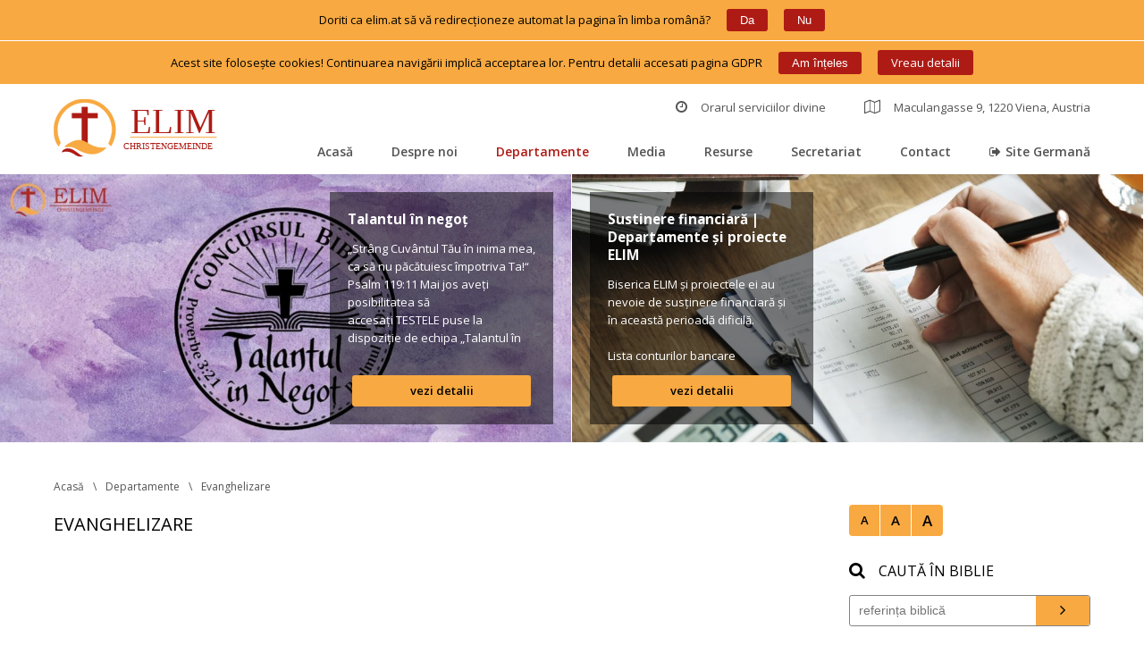

--- FILE ---
content_type: text/html; charset=UTF-8
request_url: https://ro.elim.at/departamente/evanghelizare/
body_size: 7397
content:
<!DOCTYPE html>
<html lang="ro-RO" prefix="og: http://ogp.me/ns#">
<head>
	<meta charset="UTF-8">
	<meta name="viewport" content="width=device-width, initial-scale=1">
	<!--meta http-equiv="Content-Security-Policy" content="upgrade-insecure-requests"-->
	<link href='https://fonts.googleapis.com/css?family=Open+Sans:400,600,700' rel='stylesheet' type='text/css'>
	<link href='https://maxcdn.bootstrapcdn.com/font-awesome/4.7.0/css/font-awesome.min.css' rel='stylesheet' type='text/css'>
	<title>Evanghelizare | Biserica Elim Viena</title>

<!-- This site is optimized with the Yoast SEO plugin v4.6 - https://yoast.com/wordpress/plugins/seo/ -->
<link rel="canonical" href="https://ro.elim.at/departamente/evanghelizare/" />
<meta property="og:locale" content="ro_RO" />
<meta property="og:type" content="article" />
<meta property="og:title" content="Evanghelizare | Biserica Elim Viena" />
<meta property="og:url" content="https://ro.elim.at/departamente/evanghelizare/" />
<meta property="og:site_name" content="Biserica Elim Viena" />
<meta name="twitter:card" content="summary" />
<meta name="twitter:title" content="Evanghelizare | Biserica Elim Viena" />
<!-- / Yoast SEO plugin. -->

<link rel='dns-prefetch' href='//static.elim.at' />
<link rel='dns-prefetch' href='//s.w.org' />
<link rel='stylesheet' id='fg-style-css'  href='https://ro.elim.at/wp-content/plugins/folder-gallery/css/style.css?ver=4.7.31' type='text/css' media='all' />
<link rel='stylesheet' id='lightview-style-css'  href='https://ro.elim.at/wp-content/lightview/css/lightview/lightview.css?ver=4.7.31' type='text/css' media='all' />
<link rel='stylesheet' id='base_styles-css'  href='https://ro.elim.at/wp-content/themes/dog/css/styles.css' type='text/css' media='all' />
<link rel='stylesheet' id='dog_md_styles-css'  href='https://ro.elim.at/wp-content/plugins/dog-modal/styles.css?ver=4.7.31' type='text/css' media='all' />
<link rel='stylesheet' id='elim_audio_styles-css'  href='https://ro.elim.at/wp-content/plugins/elim-audio/styles.css?ver=4.7.31' type='text/css' media='all' />
<link rel='stylesheet' id='elim_bible_vendor_styles-css'  href='https://ro.elim.at/wp-content/plugins/elim-bible/vendor.css?ver=4.7.31' type='text/css' media='all' />
<link rel='stylesheet' id='elim_bible_styles-css'  href='https://ro.elim.at/wp-content/plugins/elim-bible/styles.css?ver=4.7.31' type='text/css' media='all' />
<link rel='stylesheet' id='elim_video_styles-css'  href='https://ro.elim.at/wp-content/plugins/elim-video/styles.css?ver=4.7.31' type='text/css' media='all' />
<link rel='stylesheet' id='vendor_styles-css'  href='https://ro.elim.at/wp-content/themes/dogx/css/vendor.css' type='text/css' media='all' />
<link rel='stylesheet' id='styles-css'  href='https://ro.elim.at/wp-content/themes/dogx/css/styles.css' type='text/css' media='all' />
<link rel='stylesheet' id='custom-css'  href='https://static.elim.at/ro/assets/styles.css' type='text/css' media='all' />
<link rel='shortlink' href='https://ro.elim.at/?p=812' />
<link rel="icon" href="https://ro.elim.at/wp-content/uploads/favicon-1.png" sizes="32x32" />
<link rel="icon" href="https://ro.elim.at/wp-content/uploads/favicon-1.png" sizes="192x192" />
<link rel="apple-touch-icon-precomposed" href="https://ro.elim.at/wp-content/uploads/favicon-1.png" />
<meta name="msapplication-TileImage" content="https://ro.elim.at/wp-content/uploads/favicon-1.png" />
</head>
<body class="page-template-default page page-id-812 page-parent page-child parent-pageid-822 uri--departamente uri--evanghelizare lang--ro lang--default" itemscope itemtype="http://schema.org/WebPage">
	<meta itemprop="inLanguage" content="ro">
	<section class="page-wrapper">
		<div class="topbar">
	<div class="topbar-item">
		<span>Doriti ca elim.at să vă redirecționeze automat la pagina în limba română?</span>
		<span>
			<button class="but" data-trigger="lang-change" data-lang="ro">Da</button>
			<button class="but" data-trigger="lang-close">Nu</button>
		</span>
	</div>
	<div class="topbar-item">
		<span>Acest site foloseşte cookies! Continuarea navigării implică acceptarea lor. Pentru detalii accesati pagina GDPR</span>
		<span>
			<button class="but" data-trigger="gdpr-yes">Am înțeles</button>
			<a class="but" href="/gdpr">Vreau detalii</a>
		</span>
	</div>
</div>		<header class="page-header">
			<div class="w-container">
				<a href="https://ro.elim.at/" class="logo" title="Acasă">
					<img src="https://ro.elim.at/wp-content/themes/dogx/images/logo.svg" />
				</a>
				<div class="top">
					<a href="/servicii-divine-si-date-de-contact#program-servicii-divine"><i class="fa fa-clock-o"></i>Orarul serviciilor divine</a>
					<a href="https://www.google.com/maps/place/Christengemeinde+ELIM+Wien/@48.2607577,16.4586068,18z/data=!4m5!3m4!1s0x0:0xfe6494134ba9aa1a!8m2!3d48.2608363!4d16.4594088?hl=de-AT" target="_blank"><i class="fa fa-map-o"></i>Maculangasse 9, 1220 Viena, Austria</a>
				</div>
				<ul id="menu-meniu-principal" class="main-menu"><li id="menu-item-436" class="menu-item menu-item-type-post_type menu-item-object-page menu-item-home menu-item-436"><a href="https://ro.elim.at/">Acasă</a></li>
<li id="menu-item-435" class="menu-item menu-item-type-custom menu-item-object-custom menu-item-has-children menu-item-435"><a>Despre noi</a>
<ul class="sub-menu">
	<li id="menu-item-434" class="menu-item menu-item-type-post_type menu-item-object-page menu-item-434"><a href="https://ro.elim.at/despre-noi/cine-suntem/">Cine suntem</a></li>
	<li id="menu-item-433" class="menu-item menu-item-type-post_type menu-item-object-page menu-item-433"><a href="https://ro.elim.at/despre-noi/ce-credem/">Ce credem</a></li>
	<li id="menu-item-432" class="menu-item menu-item-type-post_type menu-item-object-page menu-item-432"><a href="https://ro.elim.at/despre-noi/corpul-pastoral/">Corpul pastoral</a></li>
	<li id="menu-item-431" class="menu-item menu-item-type-post_type menu-item-object-page menu-item-431"><a href="https://ro.elim.at/despre-noi/comitetul-administrativ/">Comitetul administrativ</a></li>
</ul>
</li>
<li id="menu-item-452" class="menu-item menu-item-type-custom menu-item-object-custom current-menu-ancestor current-menu-parent menu-item-has-children menu-item-452"><a>Departamente</a>
<ul class="sub-menu">
	<li id="menu-item-954" class="menu-item menu-item-type-post_type menu-item-object-page menu-item-has-children menu-item-954"><a href="https://ro.elim.at/departamente/ajutorare/">Ajutorare</a>
	<ul class="sub-menu">
		<li id="menu-item-951" class="menu-item menu-item-type-post_type menu-item-object-page menu-item-951"><a href="https://ro.elim.at/departamente/ajutorare/viziune/">Viziune</a></li>
		<li id="menu-item-950" class="menu-item menu-item-type-post_type menu-item-object-page menu-item-950"><a href="https://ro.elim.at/departamente/ajutorare/echipa/">Echipa</a></li>
		<li id="menu-item-979" class="menu-item menu-item-type-taxonomy menu-item-object-category menu-item-979"><a href="https://ro.elim.at/anunturi-ajutorare/">Anunturi</a></li>
		<li id="menu-item-987" class="menu-item menu-item-type-taxonomy menu-item-object-category menu-item-987"><a href="https://ro.elim.at/proiecte-ajutorare/">Proiecte</a></li>
		<li id="menu-item-984" class="menu-item menu-item-type-taxonomy menu-item-object-category menu-item-984"><a href="https://ro.elim.at/din-misiune-ajutorare/">Din misiune</a></li>
	</ul>
</li>
	<li id="menu-item-955" class="menu-item menu-item-type-post_type menu-item-object-page current-menu-item page_item page-item-812 current_page_item menu-item-has-children menu-item-955"><a href="https://ro.elim.at/departamente/evanghelizare/">Evanghelizare</a>
	<ul class="sub-menu">
		<li id="menu-item-941" class="menu-item menu-item-type-post_type menu-item-object-page menu-item-941"><a href="https://ro.elim.at/departamente/evanghelizare/viziunea-departamentului-de-evanghelizare/">Viziune</a></li>
		<li id="menu-item-956" class="menu-item menu-item-type-post_type menu-item-object-page menu-item-956"><a href="https://ro.elim.at/departamente/evanghelizare/echipa-departamentului-de-evanghelizare/">Echipa</a></li>
		<li id="menu-item-980" class="menu-item menu-item-type-taxonomy menu-item-object-category menu-item-980"><a href="https://ro.elim.at/anunturi-evanghelizare/">Anunturi</a></li>
		<li id="menu-item-1156" class="menu-item menu-item-type-post_type menu-item-object-page menu-item-1156"><a href="https://ro.elim.at/departamente/evanghelizare/proiecte/">Proiecte</a></li>
		<li id="menu-item-985" class="menu-item menu-item-type-taxonomy menu-item-object-category menu-item-985"><a href="https://ro.elim.at/din-misiune-evanghelizare/">Din misiune</a></li>
		<li id="menu-item-1204" class="menu-item menu-item-type-post_type menu-item-object-page menu-item-1204"><a href="https://ro.elim.at/departamente/evanghelizare/invitatie-departament-evanghelizare/">Invitație</a></li>
	</ul>
</li>
	<li id="menu-item-952" class="menu-item menu-item-type-post_type menu-item-object-page menu-item-has-children menu-item-952"><a href="https://ro.elim.at/departamente/limba-germana/">Limba Germană</a>
	<ul class="sub-menu">
		<li id="menu-item-947" class="menu-item menu-item-type-post_type menu-item-object-page menu-item-947"><a href="https://ro.elim.at/departamente/limba-germana/viziunea-lucrarii-in-limba-germana/">Viziune</a></li>
		<li id="menu-item-946" class="menu-item menu-item-type-post_type menu-item-object-page menu-item-946"><a href="https://ro.elim.at/departamente/limba-germana/echipa/">Echipa</a></li>
		<li id="menu-item-981" class="menu-item menu-item-type-taxonomy menu-item-object-category menu-item-981"><a href="https://ro.elim.at/anunturi-limba-germana/">Anunturi</a></li>
		<li id="menu-item-949" class="menu-item menu-item-type-post_type menu-item-object-page menu-item-949"><a href="https://ro.elim.at/departamente/limba-germana/traducere/">Traducere</a></li>
	</ul>
</li>
	<li id="menu-item-953" class="menu-item menu-item-type-post_type menu-item-object-page menu-item-has-children menu-item-953"><a href="https://ro.elim.at/departamente/tineret/">Tineret</a>
	<ul class="sub-menu">
		<li id="menu-item-942" class="menu-item menu-item-type-post_type menu-item-object-page menu-item-942"><a href="https://ro.elim.at/departamente/tineret/viziune-tineret/">Viziune</a></li>
		<li id="menu-item-944" class="menu-item menu-item-type-post_type menu-item-object-page menu-item-944"><a href="https://ro.elim.at/departamente/tineret/echipa/">Echipa</a></li>
		<li id="menu-item-983" class="menu-item menu-item-type-taxonomy menu-item-object-category menu-item-983"><a href="https://ro.elim.at/anunturi-tineret/">Anunturi</a></li>
		<li id="menu-item-988" class="menu-item menu-item-type-taxonomy menu-item-object-category menu-item-988"><a href="https://ro.elim.at/proiecte-tineret/">Proiecte</a></li>
		<li id="menu-item-1411" class="menu-item menu-item-type-taxonomy menu-item-object-category menu-item-1411"><a href="https://ro.elim.at/editoriale-tineret/">Editoriale</a></li>
		<li id="menu-item-943" class="menu-item menu-item-type-post_type menu-item-object-page menu-item-943"><a href="https://ro.elim.at/departamente/tineret/invitatie/">Invitatie</a></li>
		<li id="menu-item-1309" class="menu-item menu-item-type-custom menu-item-object-custom menu-item-1309"><a href="https://www.facebook.com/Tineret-Elim-Viena-1132450393548162/"><i class="fa fa-facebook-official" aria-hidden="true"> </i>Tineret @ Facebook</a></li>
		<li id="menu-item-1345" class="menu-item menu-item-type-custom menu-item-object-custom menu-item-1345"><a href="https://www.instagram.com/elimtineri/"><i class="fa fa-instagram" aria-hidden="true"> </i>Tineret @ Instagram</a></li>
	</ul>
</li>
	<li id="menu-item-908" class="menu-item menu-item-type-post_type menu-item-object-page menu-item-has-children menu-item-908"><a href="https://ro.elim.at/departamente/adolescenti/">Adolescenti</a>
	<ul class="sub-menu">
		<li id="menu-item-912" class="menu-item menu-item-type-post_type menu-item-object-page menu-item-912"><a href="https://ro.elim.at/departamente/adolescenti/viziunea-departamentului-de-adolescenti/">Viziune</a></li>
		<li id="menu-item-909" class="menu-item menu-item-type-post_type menu-item-object-page menu-item-909"><a href="https://ro.elim.at/departamente/adolescenti/echipa-adolescenti/">Echipa</a></li>
		<li id="menu-item-978" class="menu-item menu-item-type-taxonomy menu-item-object-category menu-item-978"><a href="https://ro.elim.at/anunturi-adolescenti/">Anunturi</a></li>
		<li id="menu-item-986" class="menu-item menu-item-type-taxonomy menu-item-object-category menu-item-986"><a href="https://ro.elim.at/proiecte-adolescenti/">Proiecte</a></li>
		<li id="menu-item-910" class="menu-item menu-item-type-post_type menu-item-object-page menu-item-910"><a href="https://ro.elim.at/departamente/adolescenti/programa-de-studiu/">Programa</a></li>
	</ul>
</li>
	<li id="menu-item-913" class="menu-item menu-item-type-post_type menu-item-object-page menu-item-has-children menu-item-913"><a href="https://ro.elim.at/departamente/scoala-duminicala/">Școala duminicală</a>
	<ul class="sub-menu">
		<li id="menu-item-945" class="menu-item menu-item-type-post_type menu-item-object-page menu-item-945"><a href="https://ro.elim.at/departamente/scoala-duminicala/viziune/">Viziune</a></li>
		<li id="menu-item-914" class="menu-item menu-item-type-post_type menu-item-object-page menu-item-914"><a href="https://ro.elim.at/departamente/scoala-duminicala/echipa/">Echipa</a></li>
		<li id="menu-item-982" class="menu-item menu-item-type-taxonomy menu-item-object-category menu-item-982"><a href="https://ro.elim.at/anunturi-scoala-duminicala/">Anunturi</a></li>
		<li id="menu-item-915" class="menu-item menu-item-type-post_type menu-item-object-page menu-item-915"><a href="https://ro.elim.at/departamente/scoala-duminicala/metoda_de_predare/">Metoda de predare</a></li>
		<li id="menu-item-916" class="work_in_progress menu-item menu-item-type-post_type menu-item-object-page menu-item-916"><a href="https://ro.elim.at/departamente/scoala-duminicala/sali-scoala-duminicala/">Planificare săli</a></li>
	</ul>
</li>
	<li id="menu-item-936" class="menu-item menu-item-type-post_type menu-item-object-page menu-item-has-children menu-item-936"><a href="https://ro.elim.at/departamente/departament-muzical/">Muzical</a>
	<ul class="sub-menu">
		<li id="menu-item-937" class="menu-item menu-item-type-post_type menu-item-object-page menu-item-937"><a href="https://ro.elim.at/departamente/departament-muzical/corul-de-tineri/">Corul de tineri</a></li>
		<li id="menu-item-1097" class="menu-item menu-item-type-post_type menu-item-object-page menu-item-1097"><a href="https://ro.elim.at/departamente/departament-muzical/corul-barbatesc/">Corul bărbătesc</a></li>
		<li id="menu-item-938" class="menu-item menu-item-type-post_type menu-item-object-page menu-item-938"><a href="https://ro.elim.at/departamente/departament-muzical/corul-mixt/">Corul mixt</a></li>
		<li id="menu-item-940" class="menu-item menu-item-type-post_type menu-item-object-page menu-item-940"><a href="https://ro.elim.at/departamente/departament-muzical/orchestra/">Orchestra</a></li>
		<li id="menu-item-939" class="menu-item menu-item-type-post_type menu-item-object-page menu-item-939"><a href="https://ro.elim.at/departamente/departament-muzical/fanfara/">Fanfară</a></li>
	</ul>
</li>
</ul>
</li>
<li id="menu-item-483" class="work_in_progress menu-item menu-item-type-custom menu-item-object-custom menu-item-has-children menu-item-483"><a>Implicare</a>
<ul class="sub-menu">
	<li id="menu-item-927" class="menu-item menu-item-type-post_type menu-item-object-page menu-item-has-children menu-item-927"><a href="https://ro.elim.at/implicare/romania/">Romania</a>
	<ul class="sub-menu">
		<li id="menu-item-931" class="menu-item menu-item-type-post_type menu-item-object-page menu-item-931"><a href="https://ro.elim.at/implicare/romania/evanghelizare-buzau/">Evanghelizare Buzău</a></li>
		<li id="menu-item-932" class="menu-item menu-item-type-post_type menu-item-object-page menu-item-932"><a href="https://ro.elim.at/implicare/romania/evanghelizare-gorj/">Evanghelizare Gorj</a></li>
		<li id="menu-item-933" class="menu-item menu-item-type-post_type menu-item-object-page menu-item-933"><a href="https://ro.elim.at/implicare/romania/evanghelizare-mehedinti/">Evanghelizare Mehedinți</a></li>
		<li id="menu-item-928" class="menu-item menu-item-type-post_type menu-item-object-page menu-item-928"><a href="https://ro.elim.at/implicare/romania/evanghelizare-olt/">Evanghelizare Olt</a></li>
		<li id="menu-item-929" class="menu-item menu-item-type-post_type menu-item-object-page menu-item-929"><a href="https://ro.elim.at/implicare/romania/evanghelizare-valcea/">Evanghelizare Vâlcea</a></li>
		<li id="menu-item-930" class="menu-item menu-item-type-post_type menu-item-object-page menu-item-930"><a href="https://ro.elim.at/?page_id=461">Din mâna lui</a></li>
	</ul>
</li>
	<li id="menu-item-917" class="menu-item menu-item-type-post_type menu-item-object-page menu-item-has-children menu-item-917"><a href="https://ro.elim.at/implicare/austria/">Austria</a>
	<ul class="sub-menu">
		<li id="menu-item-918" class="menu-item menu-item-type-post_type menu-item-object-page menu-item-918"><a href="https://ro.elim.at/implicare/austria/evanghelizare-floridsdorf/">Evanghelizare Floridsdorf</a></li>
		<li id="menu-item-919" class="menu-item menu-item-type-post_type menu-item-object-page menu-item-919"><a href="https://ro.elim.at/implicare/austria/misiune-in-inchisori/">Misiune în închisori</a></li>
		<li id="menu-item-920" class="menu-item menu-item-type-post_type menu-item-object-page menu-item-920"><a href="https://ro.elim.at/implicare/austria/tabere/">Tabere</a></li>
		<li id="menu-item-921" class="menu-item menu-item-type-post_type menu-item-object-page menu-item-921"><a href="https://ro.elim.at/implicare/austria/turnitz/">Türnitz</a></li>
	</ul>
</li>
	<li id="menu-item-923" class="menu-item menu-item-type-post_type menu-item-object-page menu-item-has-children menu-item-923"><a href="https://ro.elim.at/implicare/international/">International</a>
	<ul class="sub-menu">
		<li id="menu-item-924" class="menu-item menu-item-type-post_type menu-item-object-page menu-item-924"><a href="https://ro.elim.at/implicare/international/serbia/">Serbia</a></li>
		<li id="menu-item-925" class="menu-item menu-item-type-post_type menu-item-object-page menu-item-925"><a href="https://ro.elim.at/implicare/international/moldova/">Moldova</a></li>
		<li id="menu-item-926" class="menu-item menu-item-type-post_type menu-item-object-page menu-item-926"><a href="https://ro.elim.at/implicare/international/uganda/">Uganda</a></li>
	</ul>
</li>
	<li id="menu-item-922" class="menu-item menu-item-type-post_type menu-item-object-page menu-item-922"><a href="https://ro.elim.at/implicare/consiliere/">Consiliere</a></li>
</ul>
</li>
<li id="menu-item-501" class="menu-item menu-item-type-custom menu-item-object-custom menu-item-has-children menu-item-501"><a>Media</a>
<ul class="sub-menu">
	<li id="menu-item-1008" class="menu-item menu-item-type-taxonomy menu-item-object-category menu-item-1008"><a href="https://ro.elim.at/galerii-foto/">Galerii foto</a></li>
	<li id="menu-item-503" class="menu-item menu-item-type-post_type menu-item-object-page menu-item-503"><a href="https://ro.elim.at/media/video/">Arhivă video</a></li>
	<li id="menu-item-502" class="menu-item menu-item-type-post_type menu-item-object-page menu-item-502"><a href="https://ro.elim.at/media/audio/">Arhivă audio</a></li>
</ul>
</li>
<li id="menu-item-513" class="menu-item menu-item-type-custom menu-item-object-custom menu-item-has-children menu-item-513"><a href="/blog">Resurse</a>
<ul class="sub-menu">
	<li id="menu-item-519" class="menu-item menu-item-type-taxonomy menu-item-object-category menu-item-519"><a href="https://ro.elim.at/blog/">Blog</a></li>
	<li id="menu-item-525" class="menu-item menu-item-type-post_type menu-item-object-page menu-item-525"><a href="https://ro.elim.at/resurse/biblia/">Biblia online</a></li>
	<li id="menu-item-1013" class="menu-item menu-item-type-custom menu-item-object-custom menu-item-1013"><a href="http://ro.elim.at/static/studii/diverse/Fisa-personala-de-cercetare.pdf">Fișă personală de cercetare</a></li>
	<li id="menu-item-800" class="menu-item menu-item-type-custom menu-item-object-custom menu-item-800"><a href="https://www.rve-timisoara.ro/biblia-audio/">Biblia audio (RVE Timișoara)</a></li>
	<li id="menu-item-1783" class="menu-item menu-item-type-custom menu-item-object-custom menu-item-1783"><a href="http://www.apavietii.at/ro/">Revista &#8222;Apa vieții&#8221;</a></li>
	<li id="menu-item-3937" class="menu-item menu-item-type-post_type menu-item-object-page menu-item-3937"><a href="https://ro.elim.at/talantul-in-negot/">Talantul în Negoț</a></li>
	<li id="menu-item-1969" class="menu-item menu-item-type-post_type menu-item-object-page menu-item-1969"><a href="https://ro.elim.at/implicare/austria/radio-vocea-evangheliei-viena/"><i class="fa fa-wifi" aria-hidden="true"></i> RVE Viena</a></li>
</ul>
</li>
<li id="menu-item-514" class="menu-item menu-item-type-custom menu-item-object-custom menu-item-has-children menu-item-514"><a target="_blank">Secretariat</a>
<ul class="sub-menu">
	<li id="menu-item-2350" class="menu-item menu-item-type-post_type menu-item-object-page menu-item-2350"><a href="https://ro.elim.at/impressum/">Impressum</a></li>
	<li id="menu-item-2349" class="menu-item menu-item-type-post_type menu-item-object-page menu-item-2349"><a href="https://ro.elim.at/gdpr/">GDPR</a></li>
	<li id="menu-item-970" class="menu-item menu-item-type-taxonomy menu-item-object-category menu-item-970"><a href="https://ro.elim.at/anunturi-generale/">Anunturi generale</a></li>
	<li id="menu-item-521" class="menu-item menu-item-type-custom menu-item-object-custom menu-item-521"><a target="_blank" href="https://ggaustria.com/m/biserica/elim-wien/cereri">Formulare online</a></li>
	<li id="menu-item-516" class="hide menu-item menu-item-type-post_type menu-item-object-page menu-item-516"><a href="https://ro.elim.at/proiect-de-constructie/">Proiect de construcție</a></li>
</ul>
</li>
<li id="menu-item-515" class="menu-item menu-item-type-post_type menu-item-object-page menu-item-515"><a href="https://ro.elim.at/servicii-divine-si-date-de-contact/">Contact</a></li>
<li id="menu-item-522" class="icon-sign-out menu-item menu-item-type-custom menu-item-object-custom menu-item-522"><a target="_blank" href="https://de.elim.at">Site Germană</a></li>
</ul>				<span class="menu-toggle"><i class="fa fa-bars"></i></span>
			</div>
		</header>
		<div class="spotlight">
	<ul class="clean items-2">
				<li style="background-image: url('https://ro.elim.at/wp-content/uploads/Talant-poster-Infoscreen-2025-2026.1-1000x563.jpg')">
							<article>
					<h3>Talantul în negoț</h3>
					<div class="body"><p>„Strâng Cuvântul Tău în inima mea, ca să nu păcătuiesc împotriva Ta!“ Psalm 119:11 Mai jos aveți posibilitatea să accesați TESTELE puse la dispoziție de echipa „Talantul în negoț” Elim, Viena pentru fiecare an specific. Talantul în Negoț 2025-2026 Talantul în Negoț 2024-2025 (Arhivă) Talantul în Negoț 2023-2024 (Arhivă) Talantul în Negoț 2022-2023 (Arhivă) Cunoașterea Cuvântului lui [&hellip;]</p>
</div>
					<a href="https://ro.elim.at/anunturi-generale/talantul-in-negot-inscrieri-2025-2026/" class="button">vezi detalii</a>
				</article>
						</li>
					<li style="background-image: url('https://ro.elim.at/wp-content/uploads/contabilitate-1000x668.jpg')">
							<article>
					<h3>Sustinere financiară | Departamente și proiecte ELIM</h3>
					<div class="body"><p>Biserica ELIM și proiectele ei au nevoie de susținere financiară și în această perioadă dificilă.<br />
<br />Lista conturilor bancare</p>
</div>
					<a href="https://ro.elim.at/anunturi-generale/sustinere-financiara-departamente-si-proiecte-elim/" class="button">vezi detalii</a>
				</article>
						</li>
			</ul>
	<nav>
		<span class="prev"><i class="fa fa-long-arrow-left"></i></span>
		<span class="next"><i class="fa fa-long-arrow-right"></i></span>
	</nav>
</div>		<main itemprop="mainContentOfPage" class="page-main"><div class="w-container main-container">
	<div class="breadcrumbs"></div>
	<div class="content-columns">
				<div class="content-column main"><article itemscope itemtype="http://schema.org/Article" class="entry detail single page main">
	<h1 class="entry-title page-title" itemprop="headline">Evanghelizare</h1>
	<div class="entry-body" itemprop="articleBody"></div>
</article></div>
		<div class="content-column side">
	<aside class="sidebar primary-sidebar widget-area" role="complementary">
	<ul class="clean section-list">
	<li class="home-form home-bible-search"><div class="bible-search-box">
	<h3><i class="fa fa-search"></i>Caută în Biblie</h3>
	<form class="elim-bible-search-form">
		<input type="text" placeholder="referința biblică" class="elim-bible-search" value="" />
		<button class="button"><i class="fa fa-angle-right"></i></button>
		<ul class="elim-bible-search-autocomplete"></ul>
	</form>
	<p>Cauta în Biblie după referință (ex. 1 Ioan 1:9)</p>
</div></li>
	<li class="home-form home-bible"><h3><i class="fa fa-book"></i>Citește Biblia</h3>
<a href="/resurse/biblia" class="button">Apasă aici pentru citirea Bibliei</a>
<p>Citeste Biblia online (română și germană paralel)</p>
</li>
	<li class="home-form home-contact"><h3><i class="fa fa-envelope-o"></i>Contactează-ne</h3>
<a href="/servicii-divine-si-date-de-contact#program-servicii-divine" class="button">Apasă aici pentru informații</a>
<p>Informații despre locație, program și donații</p></li>
</ul>	</aside>
</div>	</div>
</div>		</main>
		<footer class="page-footer">
			<div class="copy">
				&copy; Copyright Biserica Penticostala Elim Viena 2026				<br />
				<a href="/impressum">Impressum</a>
				<span>|</span>
				<a href="/gdpr">GDPR</a>
			</div>
		</footer>
		<div class="responsive-breakpoints">
	<div class="device-phone show-phone-block"></div>
	<div class="device-tablet show-tablet-block"></div>
	<div class="device-mobile show-mobile-block"></div>
	<div class="device-medium show-medium-block"></div>
	<div class="device-large show-large-block"></div>
	<div class="device-desktop show-desktop-block"></div>
</div>		<div class="dog-md-window">
	<div class="dog-md-controls">
		<a href="javascript:void(0)" class="dog-md-close default"><i></i></a>
	</div>
	<div class="dog-md-body"></div>
</div><script type='text/javascript' src='https://ro.elim.at/wp-includes/js/jquery/jquery.js'></script>
<script type='text/javascript' src='https://ro.elim.at/wp-content/themes/dogx/js/vendor.js'></script>
<script type='text/javascript'>
/* <![CDATA[ */
var dog__sh = {"lang":"ro","is_debug":"","home_url":"https:\/\/ro.elim.at\/","safe_home_url":"https:\/\/ro.elim.at\/","theme_url":"https:\/\/ro.elim.at\/wp-content\/themes\/dogx\/","ajax_url":"https:\/\/ro.elim.at\/wp-admin\/admin-ajax.php","ajax_callback":"dog","nc_name":"non4c0ef5ece8c4765116c845babxg7y","nc_var_prefix":"nc__","hp_jar_name":"dat4c0ef5ece8c4765116c845babcea6","hp_time_name":"hon6c0ef5ece8c4765116c845babxgxx","ajax_response_status_success":"912383923d288175f896162d7ad6b05a","ajax_response_status_error":"837fcbafd97e7f74b3294ecd503c7ad2","labels":{"alert_response_error_nonce":"Sistemul a \u00eent\u00e2mpinat o eroare. R\u0103spunsul nu poate fi validat","alert_response_error":"Sistemul a \u00eent\u00e2mpinat o eroare. R\u0103spunsul nu poate fi procesat","alert_request_error":"Sistemul a \u00eent\u00e2mpinat o eroare. Cererea nu poate fi trimis\u0103"}};
var dog__non = {"nc__dogx_ajax__next_month":"5684a23abd","nc__dogx_ajax__scheduled_events":"7151976d0f","nc__dogx_ajax__videos":"a821e9a4ae"};
/* ]]> */
</script>
<script type='text/javascript' src='https://ro.elim.at/wp-content/plugins/dog-shared/scripts.js'></script>
<script type='text/javascript'>
/* <![CDATA[ */
var dog__md = {"popup":{"auto_init":true,"debug":false},"gallery":{"labels":{"of":"din"},"images":{"left_arrow_url":"https:\/\/ro.elim.at\/wp-content\/themes\/dogx\/images\/left-nav-arrow.svg","right_arrow_url":"https:\/\/ro.elim.at\/wp-content\/themes\/dogx\/images\/right-nav-arrow.svg"},"debug":false},"image_gallery":{"auto_init":true,"loop":true,"slideshow_delay":0,"use_background_images":false,"rel_fragment":"dog-md-image-gallery","debug":false}};
/* ]]> */
</script>
<script type='text/javascript' src='https://ro.elim.at/wp-content/plugins/dog-modal/scripts.js'></script>
<script type='text/javascript'>
/* <![CDATA[ */
var dog__my = {"auto_init":"1","loop":"1","auto_advance_delay":"0","rel_fragment":"dog-md-youtube-gallery","debug":""};
/* ]]> */
</script>
<script type='text/javascript' src='https://ro.elim.at/wp-content/plugins/dog-modal-youtube/scripts.js'></script>
<script type='text/javascript'>
/* <![CDATA[ */
var elim__audio = {"feed_cid":"ro_audio_gallery","base_url":"\/static\/programe_audio","skip_cache_on_error":"1","templates":{"audio":{"list":"\/home\/elim.at\/public_html\/ro\/wp-content\/plugins\/elim-audio\/audio-list.tpl.php","embed":"\/home\/elim.at\/public_html\/ro\/wp-content\/plugins\/elim-audio\/audio-embed.tpl.php"},"wrapper":"\/home\/elim.at\/public_html\/ro\/wp-content\/plugins\/elim-audio\/wrapper.tpl.php","nav":"\/home\/elim.at\/public_html\/ro\/wp-content\/plugins\/elim-audio\/nav.tpl.php"},"css_class":{"audio":"dog-gallery-item","wrapper":"dog-gallery-wrapper","nav":"video-nav"},"url":{"audio":"\/media\/audio\/${id}"},"gallery_rel_fragment":"elim-audio-gallery","auto_init":"1","loop":"","auto_advance_delay":"0","debug":"","labels":{"share_by_whatsapp":"WhatsApp","share_by_mail":"Email","copy_to_clipboard":"Copiaz\u0103 link","detach_in_popup":"\u00cen fereastr\u0103 nou\u0103"}};
/* ]]> */
</script>
<script type='text/javascript' src='https://ro.elim.at/wp-content/plugins/elim-audio/scripts.js'></script>
<script type='text/javascript' src='https://ro.elim.at/wp-content/plugins/elim-bible/vendor.js'></script>
<script type='text/javascript'>
/* <![CDATA[ */
var elim__bible = {"templates":{"reader":{"embed":"\/home\/elim.at\/public_html\/ro\/wp-content\/plugins\/elim-bible\/reader-embed.tpl.php"},"snippet":{"embed":"\/home\/elim.at\/public_html\/ro\/wp-content\/plugins\/elim-bible\/snippet-embed.tpl.php"},"wrapper":"\/home\/elim.at\/public_html\/ro\/wp-content\/plugins\/elim-bible\/wrapper.tpl.php","nav":"\/home\/elim.at\/public_html\/ro\/wp-content\/plugins\/elim-bible\/nav.tpl.php"},"css_class":{"reader":null,"snippet":null,"wrapper":null,"nav":"bible-nav"},"context_url":"\/resurse\/biblia","json_lang":"ro","version":"VDCC","debug":"","ref_tag":{"container_class":".entry.single.main","click_tooltip":false}};
var elim__bible_books = [["Geneza","geneza"],["Exodul","exodul"],["Levitic","levitic"],["Numeri","numeri"],["Deuteronom","deuteronom"],["Iosua","iosua"],["Judec\u0103tori","judecatori"],["Rut","rut"],["1 Samuel","1 samuel"],["2 Samuel","2 samuel"],["1 \u00cemp\u0103ra\u021bi","1 imparati"],["2 \u00cemp\u0103ra\u021bi","2 imparati"],["1 Cronici","1 cronici"],["2 Cronici","2 cronici"],["Ezra","ezra"],["Neemia","neemia"],["Estera","estera"],["Iov","iov"],["Psalmul","psalmul"],["Proverbe","proverbe"],["Eclesiastul","eclesiastul"],["C\u00e2ntarea C\u00e2nt\u0103rilor","cantarea cantarilor"],["Isaia","isaia"],["Ieremia","ieremia"],["Pl\u00e2ngerile lui Ieremia","plangerile lui ieremia"],["Ezechiel","ezechiel"],["Daniel","daniel"],["Osea","osea"],["Ioel","ioel"],["Amos","amos"],["Obadia","obadia"],["Iona","iona"],["Mica","mica"],["Naum","naum"],["Habacuc","habacuc"],["\u021aefania","tefania"],["Hagai","hagai"],["Zaharia","zaharia"],["Maleahi","maleahi"],["Matei","matei"],["Marcu","marcu"],["Luca","luca"],["Ioan","ioan"],["Faptele Apostolilor","faptele apostolilor"],["Romani","romani"],["1 Corinteni","1 corinteni"],["2 Corinteni","2 corinteni"],["Galateni","galateni"],["Efeseni","efeseni"],["Filipeni","filipeni"],["Coloseni","coloseni"],["1 Tesaloniceni","1 tesaloniceni"],["2 Tesaloniceni","2 tesaloniceni"],["1 Timotei","1 timotei"],["2 Timotei","2 timotei"],["Tit","tit"],["Filimon","filimon"],["Evrei","evrei"],["Iacov","iacov"],["1 Petru","1 petru"],["2 Petru","2 petru"],["1 Ioan","1 ioan"],["2 Ioan","2 ioan"],["3 Ioan","3 ioan"],["Iuda","iuda"],["Apocalipsa","apocalipsa"]];
/* ]]> */
</script>
<script type='text/javascript' src='https://ro.elim.at/wp-content/plugins/elim-bible/scripts.js'></script>
<script type='text/javascript'>
/* <![CDATA[ */
var elim__video = {"feed_cid":"elimat","name_overrides":"https:\/\/static.elim.at\/ro\/programe_video\/names.ini","use_feed_title":"","skip_cache_on_error":"1","templates":{"video":{"list":"\/home\/elim.at\/public_html\/ro\/wp-content\/plugins\/elim-video\/video-list.tpl.php","embed":"\/home\/elim.at\/public_html\/ro\/wp-content\/plugins\/elim-video\/video-embed.tpl.php"},"live":{"embed":"\/home\/elim.at\/public_html\/ro\/wp-content\/plugins\/elim-video\/live-embed.tpl.php"},"radio":{"embed":"\/home\/elim.at\/public_html\/ro\/wp-content\/plugins\/elim-video\/radio-embed.tpl.php"},"wrapper":"\/home\/elim.at\/public_html\/ro\/wp-content\/plugins\/elim-video\/wrapper.tpl.php","nav":"\/home\/elim.at\/public_html\/ro\/wp-content\/plugins\/elim-video\/nav.tpl.php"},"css_class":{"video":"dog-gallery-item","live":"dog-gallery-item","wrapper":"dog-gallery-wrapper","nav":"video-nav"},"url":{"video":"\/media\/video\/${id}"},"thumb_width":{"video":720},"gallery_rel_fragment":"elim-video-gallery","auto_init":"1","loop":"","auto_advance_delay":"0","debug":"","labels":{"share_by_whatsapp":"WhatsApp","share_by_mail":"Email","copy_to_clipboard":"Copiaz\u0103 link","detach_in_popup":"\u00cen fereastr\u0103 nou\u0103"},"blcPlayer":"1188753413"};
/* ]]> */
</script>
<script type='text/javascript' src='https://ro.elim.at/wp-content/plugins/elim-video/scripts.js'></script>
<script type='text/javascript' src='https://ro.elim.at/wp-content/themes/dog/js/scripts.js'></script>
<script type='text/javascript' src='https://ro.elim.at/wp-content/themes/dogx/js/scripts.js'></script>
<script type='text/javascript' src='https://static.elim.at/ro/assets/scripts.js'></script>
			</section>
</body>
</html>

--- FILE ---
content_type: text/css
request_url: https://ro.elim.at/wp-content/themes/dog/css/styles.css
body_size: 1406
content:
/***** html elements *****/

*,
::before,
::after {
	box-sizing: border-box;
}

html {
	-webkit-font-smoothing: antialiased;
	-moz-osx-font-smoothing: grayscale;
}

body {
	margin: 0;
	padding: 0;
}

body.frozen {
	overflow: hidden;
	height: 100%;
}

/***** shared classes *****/

.notransition {
  -webkit-transition: none !important;
  -moz-transition: none !important;
  -o-transition: none !important;
  transition: none !important;
}

.hide {
	display: none;
}

.invisible {
	visibility: hidden;
}

.w-container {
	width: 1200px;
	margin: 0 auto;
	padding: 0 20px;
}

.clearfix:before,
.clearfix:after {
    content: " ";
    display: table;
}

.clearfix:after {
    clear: both;
}

.clearfix {
    *zoom: 1;
}

ul.clean,
ol.clean {
	margin: 0;
	padding: 0;
	list-style-type: none;
}

.relative {
	position: relative;
}

.absolute {
	position: absolute;
}

.fixed {
	position: fixed;
}

.h-center {
	margin: 0 auto;
}

.h-center-content {
	text-align: center;
}

.v-center {
	position: absolute;
	top: 50%;
	transform: translateY(-50%);
}

.v-center-content {
	vertical-align: middle;
}

.a-center {
	position: absolute;
	top: 50%;
	left: 50%;
	transform: translate(-50%, -50%);
}

.full-height {
	height: 100%;
}

.full-width {
	width: 100%;
}

img.full-height {
	height: 100% !important;
	width: auto !important;
}

img.full-width {
	width: 100% !important;
	height: auto !important;
}

.flexbox-row-fill {
	height: 0 !important;
	min-height: 0 !important;
	padding-top: 0 !important;
	padding-bottom: 0 !important;
	margin-top: 0 !important;
	margin-bottom: 0 !important;
}

.inline-table {
	display: inline-table;
}

/***** content *****/

.content-columns {
	display: flex;
	justify-content: space-between;
}

.content-column.main {
	flex: 1 1 auto;
}

.content-column.side {
	flex: 0 0 230px;
}

body.no-sidebar .content-column.side {
	display: none;
}

/***** preloaders *****/

body.preloading .page-wrapper {
	opacity: 0;
}

body.preloading .preloader {
	display: block;
}

.preloader {
  position: fixed;
  top: 0;
  left: 0;
  width: 100%;
  height: 3px;
  background: #ccc;
  transition: opacity 0.3s;
  z-index: 1;
  display: none;
}

.preloader .bar {
	width: 1%;
	height: 100%;
	background: #ed5e4e;
	transition: all .2s;
}

.busy-indicator,
.busy::before {
	height: 32px;
  width: 32px;
  margin: 0 auto;
  -webkit-animation: spin .6s infinite linear;
  -moz-animation: spin .6s infinite linear;
  -o-animation: spin .6s infinite linear;
  animation: spin .6s infinite linear;
  border: 5px solid rgba(255, 255, 255, 0.15);
  border-top-color: rgba(255, 255, 255, 0.8);
  border-radius: 100%;
}

.busy {
	position: relative;
}

.busy::before {
	content: '';
	position: absolute;
	top: 50%;
	left: 50%;
	margin: -16px 0 0 -16px;
}

.busy-indicator.small,
.busy.small::before {
	height: 24px;
  width: 24px;
  border-width: 4px;
}

.busy-indicator.large,
.busy.large::before {
	height: 48px;
  width: 48px;
  border-width: 6px;
}

.busy.small::before {
	margin: -12px 0 0 -12px;
}

.busy.large::before {
	margin: -24px 0 0 -24px;
}

.busy-indicator.dark,
.busy.dark::before {
	border-color: rgba(0, 0, 0, 0.15);
  border-top-color: rgba(0, 0, 0, 0.8);
}

.spinner {
	animation: spin 1s linear infinite;
}

/***** animations *****/

@-webkit-keyframes spin {
  from {
    -webkit-transform: rotate(0deg);
  }
  to {
    -webkit-transform: rotate(360deg);
  }
}
@-moz-keyframes spin {
  from {
    -moz-transform: rotate(0deg);
  }
  to {
    -moz-transform: rotate(360deg);
  }
}
@-o-keyframes spin {
  from {
    -o-transform: rotate(0deg);
  }
  to {
    -o-transform: rotate(360deg);
  }
}
@keyframes spin {
  from {
  	transform: rotate(0deg);
  }
  to {
  	transform: rotate(360deg);
 	}
}

/***** responsive visibility *****/

*[class^="show-"],
*[class*=" show-"] {
    display: none !important;
}

/***** only large screens *****/

@media (min-width: 1200px) {

	/***** responsive visibility *****/

	.show-large-block,
	.show-desktop-block {
		display: block !important;
	}

	.show-large-inline-block,
	.show-desktop-inline-block {
		display: inline-block !important;
	}

	.show-large-inline,
	.show-desktop-inline {
		display: inline !important;
	}

}

/***** medium screens and below *****/

@media (max-width: 1199px) {



}

/***** only medium screens *****/

@media (max-width: 1199px) and (min-width: 992px) {

	/***** responsive visibility *****/

	.show-medium-block,
	.show-desktop-block {
		display: block !important;
	}

	.show-medium-inline-block,
	.show-desktop-inline-block {
		display: inline-block !important;
	}

	.show-medium-inline,
	.show-desktop-inline {
		display: inline !important;
	}

}

/***** tablets and below *****/

@media (max-width: 991px) {

	.w-container {
		width: auto;
	}

}

/***** only tablets *****/

@media (max-width: 991px) and (min-width: 768px) {

	/***** responsive visibility *****/

	.show-tablet-block,
	.show-mobile-block {
		display: block !important;
	}

	.show-tablet-inline-block,
	.show-mobile-inline-block {
		display: inline-block !important;
	}

	.show-tablet-inline,
	.show-mobile-inline {
		display: inline !important;
	}

}

/***** phones *****/

@media (max-width: 767px) {

	/***** responsive visibility *****/

	.show-phone-block,
	.show-mobile-block {
		display: block !important;
	}

	.show-phone-inline-block,
	.show-mobile-inline-block {
		display: inline-block !important;
	}

	.show-phone-inline,
	.show-mobile-inline {
		display: inline !important;
	}

}

--- FILE ---
content_type: text/css
request_url: https://ro.elim.at/wp-content/plugins/dog-modal/styles.css?ver=4.7.31
body_size: 1070
content:
/***** modal window *****/

.dog-md-window {
	position: fixed;
	top: 0;
	bottom: 0;
	left: 0;
	right: 0;
	z-index: -1;
	opacity: 0;
	background-color: rgba(0, 0, 0, 0.9);
	transition: opacity .3s;
}

body.dog-md .dog-md-window {
	z-index: 100;
	opacity: 1;
}

.dog-md-body {
	width: 100%;
	height: 100%;
	overflow-x: hidden;
	overflow-y: auto;
}

.dog-md-controls {
	display: inline-block;
	position: absolute;
	top: 5px;
	right: 10px;
	z-index: 11;
}

.dog-md-controls a {
	display: inline-block;
	height: 24px;
	line-height: 20px;
	width: 24px;
	text-align: center;
	color: #fff;
	font-size: 20px;
	font-weight: normal;
	vertical-align: top;
	margin-left: 15px;
}

.dog-md-controls i {
	font-style: normal;
	vertical-align: middle;
}

.dog-md-close {
	border: 1px solid #fff;
	border-top-width: 3px;
}

.dog-md-close.default i::before {
	content: '\00d7';
}

.dog-md-gallery li .ratio-container {
	width: 800px;
	height: 100%;
	margin: 0 auto;
}

.dog-md-gallery li .ratio {
	position: relative;
	top: 50%;
	transform: translateY(-50%);
	width: 100%;
  height: 0;
  padding-bottom: 56.25%;
}

.dog-md-gallery li .ratio iframe {
	position: absolute;
  width: 100%;
  height: 100%;
  left: 0;
  top: 0;
}

/***** modal gallery *****/

.dog-md-gallery {
	height: 100%;
}

.dog-md-gallery aside {
	display: inline-block;
	position: absolute;
	top: 5px;
	left: 10px;
	height: 24px;
	line-height: 24px;
	color: #fff;
	font-weight: 500;
	z-index: 11;
}

.dog-md-gallery.single aside {
	display: none;
}

.dog-md-gallery ul {
	padding: 36px 0 0 0;
	margin: 0;
	list-style-type: none;
	height: 100%;
	display: flex;
	flex-wrap: nowrap;
	transition: left .3s;
	position: relative;
	left: 0;
}

.dog-md-gallery li {
	flex: 1 0 0;
	height: 100%;
	background-size: contain;
	background-position: 50% 50%;
	background-repeat: no-repeat;
	position: relative;
	text-align: center;
}

.dog-md-gallery li .v-center-helper {
	display: inline-block;
  height: 100%;
	vertical-align: middle;
}

.dog-md-gallery li .v-center-helper ~ img {
	vertical-align: middle;
}

.dog-md-gallery img.contain-width {
	width: 100%;
  height: auto;
}

.dog-md-gallery img.contain-height {
	height: 100%;
  width: auto;
}

.dog-md-gallery figcaption {
	position: absolute;
	bottom: 100%;
	left: 0;
	right: 0;
	text-align: center;
	background-color: rgba(0, 0, 0, 0.8);
	height: 35px;
	line-height: 35px;
	margin-bottom: 1px;
	color: #fff;
	font-weight: 500;
	border-bottom: 1px solid #888;
	padding: 0 65px;
	overflow: hidden;
}

.dog-md-gallery figcaption a {
	color: inherit;
}

.dog-md-gallery nav img {
	box-sizing: content-box;
	position: absolute;
	left: 10px;
	top: 50%;
	margin-top: -18px;
	padding: 15px 20px;
	background-color: rgba(0, 0, 0, 0.3);
	height: 40px;
	cursor: pointer;
}

.dog-md-gallery nav img:hover {
	background-color: rgba(0, 0, 0, 0.8);
}

.dog-md-gallery.left-end nav img.left {
	display: none;
}

.dog-md-gallery.loop.left-end nav img.left {
	display: block;
}

.dog-md-gallery nav img.right {
	left: inherit;
	right: 10px;
}

.dog-md-gallery.right-end nav img.right {
	display: none;
}

.dog-md-gallery.loop.right-end nav img.right {
	display: block;
}

.dog-md-image-gallery li .download {
	display: block;
	position: absolute;
	bottom: 10px;
	left: 0;
	right: 0;
	text-align: center;
	color: #fff;
	font-size: 16px;
	font-weight: 500;
}

@media (max-width: 991px) {

	.dog-md-gallery ul {
		padding-top: 46px;
	}

	.dog-md-gallery nav img {
		top: initial;
		bottom: 10px;
	}

	.dog-md-gallery figcaption {
    height: 45px;
    line-height: 45px;
  }

	.dog-md-gallery.single figcaption {
		padding-left: 10px;
		text-align: left;
	}

	.dog-md-controls a {
  	height: 34px;
    line-height: 30px;
    width: 34px;
  }

  .dog-md-gallery aside {
  	height: 34px;
    line-height: 34px;
  }

  .dog-md-gallery li .ratio-container {
		width: 100%;
	}

}

--- FILE ---
content_type: text/css
request_url: https://ro.elim.at/wp-content/plugins/elim-audio/styles.css?ver=4.7.31
body_size: 467
content:
.elim-audio-player {
	width: 100%;
}

.elim-audio-iframe {
	padding: 20px 40px;
	background-color: #fff;
}

.elim-audio-playlist {
	padding-top: 20px !important;
}

.elim-audio-playlist li {
	padding: 7px 0 7px 10px;
	cursor: pointer;
	margin-bottom: 1px;
	border-left: 5px solid #999;
}

.elim-audio-playlist li:hover {
	background-color: #f7f7f7;
	border-color: #666;
}

.elim-audio-playlist li.active {
	background-color: #ececec;
	border-color: #ae1b15;
}

.elim-audio-playlist li a {
	float: right;
	display: block;
	padding: 0 10px;
	color: #ae1b15;
}

.elim-audio-search-form .search-input {
	border-radius: 3px;
	font-family: inherit;
	font-size: inherit;
    line-height: inherit;
    border: 1px solid #838383;
    padding: 7px 70px 7px 10px;
    margin-right: -4px;
    width: 317px;
}

.elim-audio-search-form button.search-button {
	width: 60px;
    margin-left: -60px;
    padding: 0;
    border-top-left-radius: 0;
    border-bottom-left-radius: 0;
    background-color: #f8a941;
    color: #000;
}

.elim-audio-search-form .search-button i {
	font-size: 18px;
	position: relative;
	top: 1px;
}


@media (max-width: 991px) {

	.elim-audio-search-form .search-input {
		width: 100%;
	}	
}

--- FILE ---
content_type: text/css
request_url: https://ro.elim.at/wp-content/plugins/elim-bible/vendor.css?ver=4.7.31
body_size: 805
content:
a.bible_ref {
  padding:0;
  margin:0;
  border:0;
}
.reftag_popup div {
  margin:0;
}
.reftag_popup {
  left:40px;
  position:absolute;
  top:40px;
  z-index:9999999;
  background-image:none;
  font-family:sans-serif;
  font-size:15px;
  font-style:normal;
  margin:0;
  padding:0;
  width:362px;
  border-radius: 10px;
  box-shadow: 0 2px 5px #000;
  background-color: transparent;
  direction:ltr;
  letter-spacing:0;
  margin:0;
  text-align:left;
  line-height:normal;
  text-decoration:none;
  text-indent:0;
  text-transform:none;
  white-space:normal;
  word-spacing:0;
  font-family:sans-serif;
}

.reftag_popup-header_title {
  color:#fff;
}
.reftag_popup-content-related p {
  color:#002B61;
}
.reftag_popup a{
  text-decoration:underline;
  color:#651300;
}

.reftag_popup a:visited {
  text-decoration:underline;
  color:#651300;
}
.reftag_popup-header {
  background:rgba(174, 27, 21, 0.901961);
  height:35px;
  overflow: hidden;
  padding:2px 10px 0px;
  z-index:9999999;
  border:none;
  border-radius: 10px 10px 0 0 ;
}
.reftag_popup-header_title {
  margin:0;
  padding:0;
  border:0px;
  z-index:2;
  line-height: 28px;
}

.reftag_popup-header_right {
  background:rgba(174, 27, 21);
  color:  white;
  font-weight: bold;
  border:medium none;
  height:35px;
  right:-5px;
  padding:0;
  position:absolute;
  top:8px;
  width:35px;
  display:block;
}


.reftag_popup-content {
  background-color:#F9F9F9;
  background-image:none;
  padding:10px;
  position:relative;
  border-left:none;
  border-right:none;
  border-top:none;
  border-radius: 10px;
  font-family:"Open Sans", sans-serif;
  font-size:13px;

}
.reftag_popup-content-bible {
  background-color:transparent;
  background-image:none;
  border-width:0;
  min-height:25px;
  position:static;
  line-height: 1.3em;
}
.reftag_popup-content p {
  margin:3px 0;
}
.reftag_popup-content sup {
  vertical-align: text-top;
  line-height: normal;
}
.reftag_popup-content a {
  text-decoration:none;
  font-weight:bold;
}

.reftag_popup-spinner img{
  margin:60px 0 0 158px;
}
.reftag_popup-spinner {
  border:none;
  min-height:150px;
}

.reftag_vNum {
  vertical-align: super;
  font-size: 10px;
  font-weight: 900;
  color: rgba(174, 27, 21, 0.901961);
  padding-left: 5px;
  padding-right: 5px;
}

.reftag_vText {
}

.reftag_marked {
  background-color: #ffff99;
}

.reftag_title {
  margin-top: 15px;
  font-weight: bold;
  color: #444;
  display: block;
}

.reftag_title:first-child {
  margin-top: 0;
}

--- FILE ---
content_type: text/css
request_url: https://ro.elim.at/wp-content/plugins/elim-bible/styles.css?ver=4.7.31
body_size: 1650
content:
/***** Navigation *****/

.bible-nav.elim-sc-nav ul {
	padding: 0;
	margin: 0;
	list-style-type: none;
}

.bible-nav.elim-sc-nav > ul > li > ul {
	position: absolute;
	left: 0;
	top: 100%;
	min-width: 110%;
	display: none;
	padding: 8px 0;
	margin-top: 1px;
	margin-bottom: 10px;
	z-index: 1;
	background-color: #f8a941;
	border-top-right-radius: 3px;
	border-bottom-left-radius: 3px;
	border-bottom-right-radius: 3px;
}

.bible-nav.elim-sc-nav > ul > li.expanded > ul {
	display: block;
}

.bible-nav.elim-sc-nav ul.testament-list {
	width: 642px;
}

.bible-nav.elim-sc-nav ul.chapter-list {
	width: 250px;
}

.bible-nav.elim-sc-nav ul.chapter-list.large {
	width: 480px;
}

.bible-nav.elim-sc-nav ul.columns-2 {
	columns: 2;
	column-gap: 0;
	border-top-right-radius: 3px;
}

.bible-nav.elim-sc-nav li {
	display: inline-block;
}

.bible-nav.elim-sc-nav > ul > li {
	position: relative;
	border-radius: 3px;
	background-color: #f8a941;
	box-sizing: content-box;
	border-bottom: 1px solid #fff;
}

.bible-nav.elim-sc-nav > ul > li.expanded {
	border-bottom-left-radius: 0;
	border-bottom-right-radius: 0;
	border-bottom-color: #f8a941;
}

.bible-nav.elim-sc-nav li.disabled {
  background-color: #d1c1ac;
}

.bible-nav.elim-sc-nav .nav-content > li {
	width: 100%;
}

.bible-nav.elim-sc-nav li.testament {
	display:inline-block;
	width: 49%;
	vertical-align: top;
}

.bible-nav.elim-sc-nav li.testament li {
	width: 100%;
}

.bible-nav.elim-sc-nav ul.chapter-list li {
	width: 18%;
}

.bible-nav.elim-sc-nav ul.chapter-list.large li {
	width: 9%;
}

.bible-nav.elim-sc-nav h3 {
	font-weight: 600;
  font-size: 15px;
  color: #000;
  margin: 0px;
  padding: 8px 20px;
}

.bible-nav.elim-sc-nav li a {
	display: block;
	padding: 5px 20px;
	color: #000;
	white-space: nowrap;
}

.bible-nav.elim-sc-nav > ul > li > a {
	padding-top: 8px;
	padding-bottom: 8px;
}

.bible-nav.elim-sc-nav ul.chapter-list a {
	padding-left: 0;
	padding-right: 0;
	text-align: center;
}

.bible-nav.elim-sc-nav li.selected > a {
	font-weight: 700;
}

.bible-nav.elim-sc-nav li.disabled > a {
    color: #888;
}

.bible-nav.elim-sc-nav > ul > li > a::after {
  content: '\276f';
  display: inline-block;
  transform: rotate(90deg);
  margin-left: 10px;
  transition: transform .3s;
}

.bible-nav.elim-sc-nav > ul > li.bible-advance > a::after {
	width: 15px;
	text-align: center;
	margin: 0;
}

.bible-nav.elim-sc-nav > ul > li.bible-advance.prev > a::after {
	transform: rotate(180deg);
}

.bible-nav.elim-sc-nav > ul > li.bible-advance.next > a::after {
	transform: none;
}

.bible-nav.elim-sc-nav > ul > li.expanded > a::after {
	transform: rotate(270deg);
}

.bible-nav.elim-sc-nav a i {
	font-style: normal;
  display: inline-block;
  padding-left: 5px;
  font-weight: 600;
}

/***** Viewer *****/

.elim-sc-item.mode-embed.compare section {
	display: flex;
	flex-flow: row wrap;
	justify-content: space-between;
}

.elim-sc-item.mode-embed .bible-view {
	column-gap: 20px;
	line-height: 21px;
	text-align: justify;
}

.elim-sc-item.mode-embed.columns-2 .bible-view {
	columns: 2;
}

.elim-sc-item.mode-embed.columns-3 .bible-view {
	columns: 3;
}

.elim-sc-item.mode-embed.compare .bible-view {
	flex: 0 0 48.5%;
	columns: initial;
	column-gap: 0;
}

.elim-sc-item.mode-embed .bible-view > h3 {
	margin: 0;
	padding: 10px 0;
	text-align: center;
	font-size: 16px;
	color: #000;
	font-weight: 600;
	display: none;
}

.elim-sc-item.mode-embed.compare .bible-view > h3 {
	display: block;
}

.elim-sc-item.mode-embed .bible-view .chapterText {
	margin: 0;
}

.elim-sc-item.mode-embed .bible-view .chapterText span {
	vertical-align: top;
}

.elim-sc-item.mode-embed .bible-view .empty {
	padding: 30px 0;
}

.elim-sc-item.mode-embed .bible-copyright {
	text-align: right;
	line-height: 11px;
	font-size: 10px;
	display: block;
	padding: 15px 0 0 10px;
}

.bible-jesus-quote {
	color: #444;
}

.bible-cross-reference {
	color: #888;
	font-size: 11px !important;
	margin-left: 10px;
	margin-right: 10px;
}

/***** Snippet *****/

.elim-sc-item.object-snippet.mode-embed {
	margin-left: 5em;
	margin-bottom: 1em;
	box-shadow: 0 1px 1px #f8a941;
	padding: 10px 15px 20px 48px;
}

.elim-sc-item.object-snippet.mode-embed h4::before {
	font-family: FontAwesome;
	content: "\f02d";
	margin-right: 0.50em;
}

.elim-sc-item.object-snippet.mode-embed h4 {
	margin: 0 0 15px -33px;
	padding: 15px 0 0 0;
	color: #2b2b2b;
	font-size: 14px;
}

.elim-sc-item.object-snippet.mode-embed h4 a {
	padding: 0 0 0 5px;
	font-size: 12px;
	font-weight: normal;
	vertical-align: top;
}

.elim-sc-item.object-snippet.mode-embed article .chapter {
	position: relative;
}

.elim-sc-item.object-snippet.mode-embed article:first-of-type .chapter::before {
	color: #f8a941;
	font-family: FontAwesome;
	content: "\f10e";
	font-size: 25px;
	float: left;
	margin: 6px 10px 0 -33px;
}

/***** Autocomplete *****/

.elim-bible-search-form {
	position: relative;
}

.elim-bible-search-autocomplete {
	position: absolute;
	top: 100%;
	width: 100%;
	border: 1px solid #838383;
	border-top: none;
	list-style-type: none;
	padding: 0;
	margin: 0;
	background: #fff;
	max-height: 170px;
  overflow: auto;
  z-index: 1;
  display: none;
}

.elim-bible-search-form.autocomplete .elim-bible-search-autocomplete {
	display: block;
}

.elim-bible-search-autocomplete li {
	height: 35px;
	line-height: 35px;
	padding: 0 10px;
	cursor: pointer;
}

.elim-bible-search-autocomplete li:hover,
.elim-bible-search-autocomplete li.selected {
	background-color: #ececec;
}

.elim-bible-search-form.autocomplete .elim-bible-search,
.elim-bible-search-form.autocomplete button {
	border-bottom-right-radius: 0;
	border-bottom-left-radius: 0;
}

@media (max-width: 991px) {

	/***** Navigation *****/

	.bible-nav.elim-sc-nav > ul > li > ul {
		min-width: initial;
		width: 100%;
	}

	.bible-nav.elim-sc-nav ul.columns-2 {
		border-top-right-radius: 0;
	}

	.bible-nav.elim-sc-nav > ul > li {
		display: block;
		margin-bottom: 10px;
	}

	.bible-nav.elim-sc-nav .bible-advance {
		width: 49%;
		display: inline-block;
	}

	.bible-nav.elim-sc-nav .bible-advance:last-child {
		float: right;
	}

	.bible-nav.elim-sc-nav > ul > li.bible-advance > a::after {
		width: 100%;
	}

	.bible-nav.elim-sc-nav ul.testament-list,
	.bible-nav.elim-sc-nav ul.chapter-list,
	.bible-nav.elim-sc-nav ul.chapter-list.large {
		width: 100%;
		border-top-right-radius: 0;
	}

	.bible-nav.elim-sc-nav ul.chapter-list.large li {
		width: 18%;
	}

	.bible-nav.elim-sc-nav li.testament {
		width: 100%;
	}

	.bible-nav.elim-sc-nav li.testament.new {
		padding-top: 15px;
	}

	.bible-nav.elim-sc-nav li a,
	.bible-nav.elim-sc-nav h3 {
		padding-left: 15px;
		padding-right: 15px;
	}

	/***** Viewer *****/

	.elim-sc-item.mode-embed .bible-view,
	.elim-sc-item.mode-embed.columns-2 .bible-view,
	.elim-sc-item.mode-embed.columns-3 .bible-view {
		columns: initial;
		column-gap: initial;
	}

	.elim-sc-item.mode-embed .bible-view.compare {
		margin-top: 50px;
	}

	.elim-sc-item.mode-embed.compare .bible-view {
		flex-basis: 100%;
	}

	/***** Snippet *****/

	.elim-sc-item.object-snippet.mode-embed {
		margin-left: 0;
	}

}

--- FILE ---
content_type: text/css
request_url: https://ro.elim.at/wp-content/plugins/elim-video/styles.css?ver=4.7.31
body_size: 645
content:
.elim-md-controls {
	right: 50px;
	top: -32px;
}

.elim-md-controls a {
	width: auto;
}

.elim-md-controls a span {
	display: inline-block;
	font-size: 13px;
	padding: 0 0 0 10px;
}

.video-nav.elim-sc-nav ul {
	padding: 0;
	margin: 0;
	list-style-type: none;
}

.video-nav.elim-sc-nav ul ul {
	position: absolute;
	left: 0;
	top: 100%;
	min-width: 100%;
	display: none;
	margin-bottom: 10px;
	z-index: 1;
	background-color: #f8a941;
	border-bottom-left-radius: 3px;
	border-bottom-right-radius: 3px;
}

.video-nav.elim-sc-nav ul.columns-2 {
	columns: 2;
	column-gap: 0;
	border-top-right-radius: 3px;
}

.video-nav.elim-sc-nav li.expanded ul {
	display: block;
}

.video-nav.elim-sc-nav li {
	position: relative;
	display: inline-block;
	width: 100%;
}

.video-nav.elim-sc-nav > ul > li {
	width: auto;
	border-radius: 3px;
	background-color: #f8a941;
}

.video-nav.elim-sc-nav > ul > li.expanded {
	border-bottom-left-radius: 0;
	border-bottom-right-radius: 0;
}

.video-nav.elim-sc-nav li.disabled {
  background-color: #d1c1ac;
}

.video-nav.elim-sc-nav li a {
	display: block;
	padding: 8px 20px;
	color: #000;
}

.video-nav.elim-sc-nav li.selected > a {
	font-weight: 600;
}

.video-nav.elim-sc-nav li.disabled > a {
    color: #888;
}

.video-nav.elim-sc-nav > ul > li > a::after {
  content: '\276f';
  display: inline-block;
  transform: rotate(90deg);
  margin-left: 10px;
}

.video-nav.elim-sc-nav > ul > li.expanded > a::after {
	transform: rotate(270deg);
}

.video-nav.elim-sc-nav a i {
	font-style: normal;
  display: inline-block;
  padding-left: 5px;
  font-weight: 600;
}

@media (min-width: 992px) {

	.elim-md-controls .elim-video-share-whatsapp {
		display: none;
	}

}

@media (max-width: 991px) {

	.elim-md-controls {
		right: 60px;
		top: -42px;
	}

	.elim-md-controls a span {
		display: none;
	}

	.elim-md-controls .elim-video-share-copy {
		display: none;
	}

	.elim-md-video-gallery figcaption {
		padding-right: 206px;
	}

	.video-nav.elim-sc-nav ul.columns-2 {
		border-top-right-radius: 0;
	}

	.video-nav.elim-sc-nav > ul > li {
		display: block;
		margin-bottom: 10px;
	}

}

--- FILE ---
content_type: text/css
request_url: https://ro.elim.at/wp-content/themes/dogx/css/styles.css
body_size: 5227
content:
/***** general *****/

body {
	font-family: 'Open Sans', sans-serif;
	font-size: 13px;
	color: #535353;
}

body::before {
	content: initial !important;
}

a {
	text-decoration: none;
}

div.error,
.form-error {
	color: #ff0000;
}

.form-message.form-success {
	color: #1170c0;
}

/***** BENI *********/
/*
 * temporar, o sterg cand e gata situ
 */
.work_in_progress {
	display: none !important;
}


blockquote{
  display:block;
  background: #fff;
  padding: 15px 20px 15px 45px;
  margin: 0 0 20px;
  position: relative;

  /*Font*/
  /*font-family: Georgia, serif;
  font-size: 16px;
  line-height: 1.2;
  color: #666;
  text-align: justify;*/

  /*Borders - (Optional)*/
  border-left:  5px solid rgba(248, 169, 65, 0.8);
  border-right: 2px solid rgba(248, 169, 65, 0.8);

  /*Box Shadow - (Optional)*/
  -moz-box-shadow: 2px 2px 15px #ccc;
  -webkit-box-shadow: 2px 2px 15px #ccc;
  box-shadow: 2px 2px 15px #ccc;
}

blockquote::before{
  content: "\201C"; /*Unicode for Left Double Quote*/

  /*Font*/
  font-family: Georgia, serif;
  font-size: 60px;
  font-weight: bold;
  color: #999;

  /*Positioning*/
  position: absolute !important;
  left: 10px ;
  top:30px;
}

blockquote::after{
  /*Reset to make sure*/
  content: "";
}

blockquote a{
  text-decoration: none;
  background: #eee;
  cursor: pointer;
  padding: 0 3px;
  color: #c76c0c;
}

blockquote a:hover{
 color: #666;
}

blockquote em{
  font-style: italic;
}

/***** buttons *****/

.button {
	color: #000000;
	border-radius: 3px;
	background: #f8a941;
	height: 35px;
	line-height: 35px;
	padding: 0 30px;
	display: inline-block;
	text-align: center;
	font-weight: 600;
	border: none;
	cursor: pointer;
}

.button i.left {
	margin-right: 15px;
}

.button:hover {
	background: rgba(248, 169, 65, 0.8);
}

/***** loader *****/

.loader i {
	display: none;
}

.home h3 .loader {
	margin-left: 10px;
	font-size: 13px;
	color: #be911c;
}

.working .loader i {
	display: inline-block;
}

.load-more {
	display: inline-block;
	padding: 10px;
	background: #f8a941;
	border-radius: 3px;
	color: #000;
	text-align: center;
	min-width: 50%;
	cursor: pointer;
}

.load-more i {
	margin-left: 10px;
}

.load-more .loader {
	display: none;
}

.load-more.loading i {
	display: none;
}

.load-more.loading .loader {
	display: inline-block;
	animation: rotate 1s linear infinite;
}

/***** flex list 3 columns *****/

.flex-list-3 {
	display: flex;
	flex-wrap: wrap;
	justify-content: space-between;
}

.flex-list-3 > li {
	flex: 0 0 30%;
	margin: 0 0 30px 0;
}

/***** home section lists *****/

.section-list > li h3 {
	font-size: 16px;
	color: #000;
	text-transform: uppercase;
	font-weight: 400;
	padding: 0;
}

.section-list h3 i {
	margin-right: 15px;
	font-size: larger;
}

/***** header *****/

header {
	height: 100px;
	position: relative;
	z-index: 2;
}

.logo {
	position: absolute;
	top: 50%;
	transform: translateY(-50%);
}

.logo img {
	height: 65px;
}

.top {
	text-align: right;
}

.top span,
.top a {
	display: inline-block;
	line-height: 50px;
	margin-left: 40px;
	color: inherit;
}

.top i {
	margin-right: 15px;
	font-size: larger;
}

/***** menu *****/

.menu-toggle {
	position: fixed;
	top: 2px;
	right: 0px;
	padding: 20px;
	display: none;
	cursor: pointer;
	box-sizing: content-box;
}

.menu-toggle i {
	display: block;
	width: 50px;
	height: 50px;
	line-height: 50px;
	text-align: center;
	color: #fff;
	font-size: 30px;
	background: rgba(174, 27, 21, 0.9);
	border-radius: 3px;
}

.main-menu {
	text-align: right;
	padding: 0;
	margin: 0;
}

.main-menu li {
	display: inline-block;
	position: relative;
}

.main-menu li a {
	color: inherit;
	font-size: 14px;
	font-weight: 600;
	line-height: 50px;
	display: block;
	padding: 0 20px;
}

.main-menu li:last-child a {
	padding-right: 0;
}

.main-menu li:hover > a,
.main-menu li.current-menu-item > a,
.main-menu li.current-menu-ancestor > a {
	color: #ae1b15;
}

.main-menu li.menu-item-has-children > a::after {
	content: '\02c6';
	position: absolute;
	top: 0;
	right: 20px;
	transform: rotate(90deg);
}

.main-menu > li.menu-item-has-children > a::after {
	display: none;
}

.main-menu li a i {
	padding-right: 5px;
}

.main-menu li ul {
	position: absolute;
	left: 0;
	top: 100%;
	text-align: left;
	min-width: 220px;
	padding: 0;
	margin: 0;
	display: none;
	box-shadow: 0 1px 1px rgba(0, 0, 0, 0.4);
}

.main-menu li ul ul {
	left: 100%;
	top: 0;
	z-index: 1;
}

.main-menu li:hover > ul {
	display: block;
}

.main-menu li ul li {
	margin: 0px 0 0 0;
	display: block;
	background: rgba(255, 255, 255, 0.95);
}

.main-menu li ul li.hide {
	display: none;
}

.main-menu li ul li:hover {
	background: rgba(255, 255, 255, 1);
}

.main-menu li:hover ul li a {
	padding: 0 15px;
	line-height: 40px;
	font-weight: 400;
	color: #333;
}

.main-menu li:hover ul li:hover > a,
.main-menu li:hover ul li.current-menu-ancestor > a,
.main-menu li:hover ul li.current-menu-item > a {
	color: #ae1b15;
}

/***** spotlight *****/

.spotlight ul {
	display: flex;
	flex-wrap: nowrap;
  overflow-x: hidden;
	height: 300px;
}

.spotlight li {
	flex: 0 0 33.3%;
	height: 100%;
	color: #fff;
	background-size: cover;
	padding: 20px;
	border-right: 1px solid #fff;
}

.spotlight .items-2 li {
	flex: 0 0 50%;
}

.spotlight .items-1 li {
	flex: 0 0 100%;
}

.spotlight article {
	background: rgba(0, 0, 0, 0.5);
	height: 100%;
	width: 250px;
	padding: 20px;
	position: relative;
}

.spotlight .items-2 li:first-child article {
	float: right;
}

.spotlight .items-1 article {
	margin: 0 auto;
}

.spotlight h3 {
	margin: 0;
}

.spotlight .body {
	line-height: 20px;
	height: 135px;
	overflow: hidden;
}

.spotlight .button {
	padding: 0;
	width: 80%;
	position: absolute;
	bottom: 20px;
	left: 50%;
	transform: translateX(-50%);
}

.spotlight-full-link {
	display: block;
	width: 100%;
	height: 100%;
}

.spotlight nav {
	margin: 10px 0;
	text-align: center;
	height: 20px;
	font-size: 0;
}

.spotlight nav span {
	display: inline-block;
	width: 30px;
	height: 100%;
	background: #a8a5a5;
	font-size: 13px;
	margin: 0 1px;
	transition: background-color .3s;
}

.spotlight nav span.active {
	background: #ae1b15;
	cursor: pointer;
}

.spotlight nav .prev {
	border-top-left-radius: 9px;
	border-bottom-left-radius: 9px;
	text-align: left;
	padding-left: 8px;
}

.spotlight nav .next {
	border-top-right-radius: 9px;
	border-bottom-right-radius: 9px;
	text-align: right;
	padding-right: 8px;
}

.spotlight nav i {
	color: #fff;
}

/***** content *****/

main {
	padding-bottom: 50px;
}

.entry-body,
.entry-body p,
.entry-body td {
	line-height: 21px;
}

.entry.detail > .entry-title {
	margin: 20px 0 30px 0;
	padding: 0;
	font-size: 20px;
	color: #000;
	font-weight: 400;
	text-transform: uppercase;
	position: relative;
}

.entry.teaser > .entry-title {
	font-size: 16px;
	font-weight: 600;
	margin: 0 0 -10px 0;
}

.entry.teaser > .entry-title a {
	color: #000;
}

.entry-list-item {
	margin-bottom: 30px;
}

.entry-url {
	display: block;
	margin-top: -10px;
	font-weight: 600;
}

.entry-body.medium,
.entry-body.medium p {
	font-size: 15px;
	line-height: 23px;
}

.entry-body.large,
.entry-body.large p {
	font-size: 17px;
	line-height: 25px;
}

.entry-body img {
	max-width: 100%;
	height: auto !important;
}

.entry-featured-image {
	max-height: 120px;
	float: right;
	margin: 17px 0 10px 15px;
	padding-right: 15px;
	border-right: 5px solid #eee;
}

.entry.teaser.no-image .entry-body {
	padding-right: 15px;
	border-right: 5px solid #eee;
}

.entry-body a {
	color: #ae1b15;
}

.entry-body .button {
	color: #fff;
	background-color: #ae1b15;
}

.entry.single.main table {
	border-spacing: 0;
	border: 1px solid #ddd;
	padding: 0 20px;
	border-radius: 3px;
}

.entry.single.main table td {
	padding: 10px 20px;
	border-bottom: 1px solid #ddd;
}

.entry.single.main table tr:last-child td {
	border: none;
}

.entry.single.main table td:first-child {
	padding-left: 0px;
}

.entry.single.main table td:last-child {
	padding-right: 0px;
}

.font-size {
	white-space: nowrap;
	position: absolute;
	bottom: 0;
	left: 100%;
	margin: 0 0 0 40px;
}

.uri--video .font-size,
.uri--foto .font-size {
	display: none;
}

.font-size span {
	display: inline-block;
	background: #f8a941;
	font-weight: 600;
	text-transform: initial;
	font-size: 13px;
	width: 35px;
	height: 35px;
	line-height: 35px;
	vertical-align: top;
	text-align: center;
	cursor: pointer;
	border-right: 1px solid #fff;
}

.font-size .small {
	border-top-left-radius: 4px;
	border-bottom-left-radius: 4px;
}

.font-size .medium {
	font-size: 15px;
}

.font-size .large {
	font-size: 17px;
	border: none;
	border-top-right-radius: 4px;
	border-bottom-right-radius: 4px;
}

.more-items {
	text-align: center;
	margin: 20px 0;
}

.dog-sc-item.mode-embed {
	padding-bottom: 56.25%;
	position: relative;
}

.dog-sc-item.mode-embed.ratio-a4 {
	padding-bottom: 141.3%;
}

.dog-sc-item.mode-embed.ratio-a4-landscape {
	padding-bottom: 70.7%;
}

.dog-sc-item.mode-embed.ratio-letter {
	padding-bottom: 129.4%;
}

.dog-sc-item.mode-embed.ratio-letter-landscape {
	padding-bottom: 77.2%;
}

.dog-sc-item.mode-embed iframe {
	position: absolute;
	top: 0;
	left: 0;
	width: 100%;
	height: 100%;
}

/***** sidebar *****/

.content-column.side {
	flex: 0 0 270px;
	margin-left: 40px;
}

.sidebar {
	padding: 59px 0 0 0;
}

.sidebar > ul > li > h3 {
	margin: 0 0 10px 0;
}

/***** home *****/

.news {
	padding: 25px 0;
}

.news p {
	padding: 0;
	margin: 3px 0;
	line-height: 21px;
}

.news .body span {
	display: block;
	height: 85px;
	overflow: hidden;
}

.news a {
	color: #f8a941;
}

.news h3 {
	margin: 0 0 5px 0;
}

.news ul {
	display: flex;
  flex-wrap: nowrap;
  overflow-x: hidden;
}

.news li {
	flex: 0 0 33.3%;
	padding: 0 10px;
}

.news nav {
	text-align: center;
	padding: 0;
	margin: 0 0 -7px 0;
}

.news nav span {
	display: inline-block;
	padding: 7px;
	cursor: pointer;
	margin: 15px 0 0 0;
}

.news nav span i {
	display: block;
	width: 11px;
	height: 11px;
	border: 1px solid #272727;
	border-radius: 100%;
}

.news nav span.active i {
	background-color: #313131;
}

.home-events {
	background: #f9f9f9;
	padding: 25px 0 0px 0; /* padding: 50px 0 20px 0; */
}

.home-events h3 {
	margin: 0 0 20px 0;
}

.home-calendar table {
	width: 100%;
	table-layout: fixed;
}

.home-calendar table td,
.home-calendar table th {
	text-align: center;
	vertical-align: middle;
	color: #000;
	height: 40px;
}

.home-calendar table th {
	text-transform: uppercase;
	font-weight: 600;
}

.home-calendar table th.month {
	/*color: #be911c;*/
}

.home-calendar table th.month i {
	margin-right: 10px;
}

.home-calendar table th.next i {
	cursor: pointer;
	padding: 5px 10px;
}

.home-calendar table thead tr:last-child th:first-child {
	color: #ae1b15;
}

.home-calendar.working .next i {
	visibility: hidden;
}

.home-calendar table b {
	font-weight: 400;
	display: inline-block;
	border-radius: 100%;
	width: 29px;
	height: 28px;
	line-height: 28px;
}

.home-calendar table b {
	cursor: pointer;
}

.home-calendar table .active b {
	background: #f8a941;
}

.home-calendar table .today b {
	font-weight: 600;
	background: #ae1b15;
	color: #fff;
}

.home-calendar .tip {
	font-size: 12px;
	text-align: center;
	padding: 10px 30px;
}

.home-next-events .empty {
	margin: 30px 0 0 0;
}

.home-next-events .ev-list:nth-child(2) {
	margin-top: 35px;
}

.next-events-list li {
	display: flex;
}

.next-events-list .col {
	float: left;
	vertical-align: top;
	padding: 0 0 0 10px;
	width: 72%;
	border-left: 2px solid #000;
}

.next-events-list .col a:after {
	content: "\F08E";
	color:  #666;
	//content:  "\F0C1";
	font-family: "fontawesome";
	margin-left: 5px;
}

.next-events-list .col a {
	color: inherit;
}

.next-events-list .col p {
	padding: 0;
	margin: 5px 0;
}

.next-events-list .col p:first-child {
	color: #000;
	font-size: 14px;
}

.next-events-list .left {
	width: 28%;
	text-align: right;
	border: none;
	padding: 0 12px 0 0;
}

.next-events-list li {
	margin-bottom: 20px;
}

.home .next-events-list li:last-child {
	margin: 0;
}

.next-events-list li:nth-child(1) .col {
	border-color: #1170c0;
}

.next-events-list li:nth-child(2) .col {
	border-color: #e1b51e;
}

.next-events-list li:nth-child(3) .col {
	border-color: #e11eb5;
}

.next-events-list li:nth-child(4) .col {
	border-color: #1ee17a;
}

.live {
	display: flex;
	padding: 10px 0 0 0;
	justify-content: space-between;
}

.live a {
	flex: 0 0 48%;
	display: inline-block;
	color: inherit;
	font-weight: 600;
	text-align: center;
	background: #ececec;
	border-left: 3px solid #1170c0;
}

.live a:last-child {
	border-left: 3px solid #e11eb5;
}

.live a span {
	display: inline-block;
	padding: 10px 0;
}

.live a i {
	font-size: 20px;
	display: inline-block;
	vertical-align: middle;
	padding: 0 10px 0 0;
}

.home-gallery {
	display: flex;
	flex-wrap: wrap;
	height: 200px;
	overflow: hidden;
}

.home-gallery li {
	flex: 0 0 16.6%;
	height: 100%;
	background-size: cover;
}

.home-forms {
	margin: 50px 0 20px 0;
}

.sidebar .home-form {
	margin-bottom: 40px;
}

.home-form .button i {
	font-size: 18px;
}

.home-form form input {
	border-radius: 3px;
	height: 35px;
	line-height: 35px;
	border: 1px solid #838383;
	width: 100%;
	padding: 0 70px 0 10px;
	font-size: 14px;
}

.home-form form .button {
	width: 60px;
	height: 33px;
	float: right;
	margin: -34px 1px 0 0;
	position: relative;
	padding: 0;
	border-top-left-radius: 0;
	border-bottom-left-radius: 0;
}

.sidebar .home-form p:not(.form-message) {
	display: none;
}

.home-bible .button,
.home-contact .button {
	width: 100%;
}

/***** footer *****/

.copy {
	text-align: center;
	line-height: 21px;
	font-size: 12px;
	padding-bottom: 20px;
}

.copy a {
	color: #ae1b15;
}


/***** team *****/

.people .gallery {
	display: flex;
	flex-flow: row wrap;
	justify-content: space-between;
}

.people .gallery .gallery-item {
	flex: 0 0 32%;
	padding: 0;
	margin: 0 0 7% 0;
}

.people .gallery img {
	width: 100% !important;
	height: auto !important;
}

.people .gallery figcaption {
	font-size: 14px;
	color: #000;
	text-align: center;
}

.people .gallery figcaption b {
	font-weight: 600;
	display: block;
}

/***** galleries *****/

.dog-gallery-wrapper {
	display: flex;
	flex-flow: row wrap;
	justify-content: space-between;
}

.dog-gallery-item {
	flex: 0 0 32%;
	margin: 0 0 2% 0;
    position: relative;
}

.dog-gallery-item.mode-embed {
	flex-basis: 100%;
}

.dog-gallery-item > a > div {
	padding-bottom: 65%;
	background-size: cover;
	background-position: 50% 50%;
}

.dog-gallery-item > a > h3 {
	margin: 5px 0;
	font-weight: normal;
	color: #000;
	text-align: center;
	font-size: inherit;
}

.dog-gallery-item .dog-sc-source {
    position: absolute;
    top: 5px;
    left: 5px;
}

.dog-gallery-item .dog-sc-source img {
    width: 16px;
    box-shadow: 0 0 3px rgba(255,255,255,0.9);
}

/***** photo gallery *****/

.facebook-sc-item.photo > a > h3 {
	display: none;
}

.facebook-error {
	text-align: center;
	color: #ff0000;
	width: 100%;
}

.facebook-empty {
	text-align: center;
	width: 100%;
}

.youtube-sc-item .dog-sc-source img {
    height: 12px !important;
    width: auto;
    box-shadow: none;
}

/***** video *****/

.elim-sc-item time {
	background-color: #333;
	color: #fff;
	border: 2px solid #fff;
	border-left: none;
	border-bottom: none;
	font-weight: 700;
	padding: 2px 5px;
	display: inline-block;
	border-top-right-radius: 4px;
	float: left;
	margin: -32px 0 0 0;
	font-size: 12px;
}

.home-sermons .elim-sc-item {
	flex-basis: 100%;
	display: none;
}

.home-sermons .elim-sc-item.active {
	display: block;
}

.home-sermons .elim-sc-item > a > h3 {
	text-transform: none;
	line-height: 21px;
}

.elim-sc-nav {
	flex-basis: 100%;
	margin-bottom: 2%;
}

.home-sermons .sermon-tabs {
	display: flex;
	justify-content: space-between;
	margin-bottom: 1px;
}

.home-sermons .sermon-tabs span {
	flex: 0 1 50%;
  display: inline-block;
  font-weight: 600;
  text-align: center;
  background: #ececec;
  padding: 7px 0;
  border-top: 3px solid #dcdcdc;
  cursor: pointer;
}

.home-sermons .sermon-tabs span.active {
	border-color: #555;
	color: #555;
}

.home-sermons .elim-empty {
	padding-bottom: 20px;
	text-align: center;
}

.youtube-sc-wrapper.mode-embed {
	max-width: 640px;
	margin: 0 auto;
}

.elim-md-video-gallery .ratio.has-live-titles {
	padding-bottom: 63%;
}

.elim-sc-item.object-live.mode-embed {
	padding-bottom: 0;
	max-width: 800px;
	margin: 0 auto;
}

#blcAudioInfo513300375 {
	text-align: center;
	height: 30px;
	line-height: 30px;
	overflow: hidden;
}

/***** audio *****/

.elim-sc-item.object-audio.mode-embed {
	padding-bottom: 0;
}

.elim-sc-item.object-audio.mode-list {
	background-color: #dedede;
	margin-bottom: 3px;
}

.elim-sc-item.object-audio.mode-list > a {
	display: table;
	width: 100%;
	height: 100%;
}

.elim-sc-item.object-audio.mode-list > a > h3 {
	padding: 0;
	margin: 0;
	text-align: left;
	display: table-row;
	height: 100%;
}

.elim-sc-item.object-audio.mode-list > a > h3 > time {
	margin: 0;
	padding: 5px 15px 5px 0;
	border: initial;
	border-radius: 0;
	float: none;
	background: initial;
	color: inherit;
	display: table-cell;
	width: 25%;
	text-align: right;
	vertical-align: middle;
	border-left: 3px solid #ae1b15;
}

.elim-sc-item.object-audio.mode-list > a > h3 > span {
	display: table-cell;
	vertical-align: middle;
	width: 75%;
	height: 55px;
	padding: 5px 0 5px 10px;
	background-color: #f4f4f4;
}

.elim-sc-item.object-audio.mode-search .elim-audio-playlist li {
	background-color: #f4f4f4;
	margin-bottom: 3px;
	padding: 0;
	border-width: 3px;
	color: #000;
	display: flex;
	align-items: stretch;
	height: 55px;
}

.elim-sc-item.object-audio.mode-search time {
	background-color: #dedede;
	color: inherit;
	border: none;
	border-radius: 0;
	padding: 0;
	float: none;
	margin: 0;
	flex: 0 0 90px;
	display: flex;
	align-items: center;
	justify-content: center;
	text-align: center;
}

.elim-sc-item.object-audio.mode-search span {
	flex: 1 1 auto;
	display: flex;
	align-items: center;
	padding: 0 10px;
}

.elim-sc-item.object-audio.mode-search a {
	flex: 0 0 auto;
	display: flex;
	align-items: center;
}

/***** newsletter *****/

.newsletter-form .form-error,
.newsletter-form .form-success {
	display: block;
	padding: 0 0 5px 0;
	margin: 0;
}

/***** breadcrumbs *****/

.breadcrumbs a {
	color: #555;
	font-size: 12px;
}

.breadcrumbs a:not(:first-child)::before {
	content: '\\';
	display: inline-block;
	padding: 0 10px;
}

/***** modal *****/

.dog-md-close {
	border: none;
}

/***** language choice *****/

.topbar-item {
	padding: 10px;
	background-color: #f8a941;
	text-align: center;
	color: #000;
	margin-bottom: 1px;
}

.topbar-item .but {
	background-color: #ae1b15;
	color: #fff;
	border: none;
	padding: 5px 15px;
	border-radius: 3px;
	margin-left: 15px;
	font-size: inherit;
	cursor: pointer;
	white-space: nowrap;
	display: inline-block;
}

@media (max-width: 1499px) {

	.home-gallery li {
		flex: 0 0 20%;
	}

}

@media (max-width: 1199px) {

	.w-container {
		width: auto;
	}

}

@media (max-width: 991px) {

	.flex-list-3 > li {
		flex-basis: 49%;
	}

	.home-events .flex-list-3 > li {
		margin-bottom: 50px;
	}

	.news .flex-list-3 > li:last-child {
		flex-basis: 100%;
	}

	.news .flex-list-3 > li:last-child article {
		width: 49%;
		margin-left: auto;
		margin-right: auto;
	}

	.flex-list-3 > li.home-next-events {
		flex-basis: 100%;
	}

	.next-events-list {
		display: flex;
		flex-flow: row wrap;
		justify-content: space-between;
	}

	.next-events-list li {
		flex: 0 0 49%;
	}

	.page-header {
		box-sizing: content-box;
		padding-bottom: 40px;
	}

	.logo {
		top: 20px;
		transform: initial;
	}

	.top {
		position: relative;
		top: 90px;
	}

	.top span, .top a {
		display: block;
		margin: 0;
		padding: 2px 0;
		text-align: center;
		line-height: inherit;
		font-size: 11px;
	}

	.menu-toggle {
		display: block;
	}

	.main-menu {
		position: fixed;
		top: 0;
		bottom: 0;
		left: 100%;
		right: 0;
		overflow-y: auto;
		transition: left .5s;
		background-color: rgba(0, 0, 0, 0.9);
		text-align: left;
		padding: 25px 0;
	}

	.main-menu.active {
		left: 0;
	}

	.main-menu li {
		display: block;
	}

	.main-menu li a {
		color: #eee;
		border-bottom: 1px solid #333;
	}

	.main-menu > li:last-child a {
		border: none;
	}

	.main-menu li ul {
		position: relative;
		top: 0;
		min-width: 0;
	}

	.main-menu li:hover > ul {
		display: none;
	}

	.main-menu li.active > ul {
		display: block;
	}

	.main-menu li ul ul {
		left: 0;
	}

	.main-menu li ul li,
	.main-menu li ul li:hover {
		margin: 0;
		background: initial;
	}

	.main-menu li ul li a,
	.main-menu li:hover ul li a {
		padding-left: 40px;
		font-weight: normal;
		line-height: 50px;
		color: #fff;
	}

	.main-menu li ul li ul li a,
	.main-menu li:hover ul li ul li a {
		padding-left: 60px;
	}

	.main-menu li.menu-item-has-children > a::after {
		top: -4px;
		right: 30px;
		transform: rotate(180deg);
	}

	.main-menu > li.menu-item-has-children > a::after {
		display: block;
	}

	.spotlight li {
		flex-basis: 50%;
	}

	.spotlight nav {
		height: auto;
	}

	.spotlight nav span {
		width: 50px;
		height: auto;
		padding-top: 10px;
		padding-bottom: 10px;
		font-size: 20px;
	}

	.news li {
	    flex-basis: 100%;
	}

	.news a {
		display: block;
		border-radius: 3px;
		height: 35px;
		line-height: 35px;
		width: 100%;
		background: #f8a941;
		color: #000;
		text-align: center;
		margin: 10px 0 0 0;
	}

	.home-gallery {
		height: auto;
		overflow: initial;
	}

	.home-gallery li {
		flex-basis: 50%;
		padding-bottom: 40%;
	}

	.home-gallery li:nth-child(n+3) {
		display: none;
	}

	.home main {
		padding-bottom: 0;
	}

	.content-column.side {
		display: none;
	}

	.people .gallery .gallery-item {
		flex-basis: 49%;
	}

	.dog-gallery-item {
		flex-basis: 49%;
	}

	.font-size {
		position: initial;
		margin: 10px 0 -10px 0;
	}

	.entry.single.main table {
		padding: 0 10px;
		/*word-break: break-all;*/
	}

	.entry.single.main table td {
		padding: 10px 10px;
	}

	.elim-md-audio-gallery li .ratio {
		padding-bottom: 0;
		height: 100%;
	}

    /* BO - featured for mobile */
    .entry-featured-image {
        max-height: 100%;
        float: none;
        margin: 17px 0 0px 0px;
        padding-right: 0px;
        border-right: 0px solid #eee;
    }

    .entry.teaser.no-image .entry-body {
        padding-right: 5px;
        border-right: 0px solid #eee;
    }

    .entry.teaser > .entry-title:before {
        content: "";
        display: block;
        height: 1px;
        width: 80%;
        margin-right: auto;
        margin-left: auto;
        margin-bottom: 10px;
        background: #ae1b15;
    }

    .topbar-item {
        padding-right: 80px;
    }

    .topbar-item span {
        display: block;
    }

    .topbar-item .but {
        margin-top: 7px;
    }

}

@media (max-width: 767px) {

	.flex-list-3 > li {
		flex-basis: 100%;
	}

	.news .flex-list-3 > li:last-child article {
		width: auto;
	}

	.next-events-list {
		display: block;
	}

	.next-events-list li {
		flex: initial;
	}

	.next-events-list .col.left p {
		font-size: 12px;
	}

	.next-events-list .col.left p.time {
		font-size: 11px;
	}

	.spotlight li {
		flex-basis: 100%;
		border: none;
	}

	.spotlight article {
		width: auto;
	}

	.people .gallery .gallery-item {
		flex-basis: 100%;
	}

	.dog-gallery-item {
		flex-basis: 100%;
	}

	.elim-sc-item.object-audio.mode-search time {
		flex-basis: 60px;
	}

}

--- FILE ---
content_type: text/css
request_url: https://static.elim.at/ro/assets/styles.css
body_size: 451
content:
/* how to target specific page */

.uri--lant-de-post-si-rugaciune-2017 .ziua_curenta {
    font-weight: bold;
}

/* Styling for the data numbers */
    .initiale  {
        /*visibility: hidden;*/
        color:red;
        font-weight: bold;
        font-size: 12px;
        visibility: hidden;
        display:none;
    }

    .calendar-de-post {
        display: inline-block;
    }

    .calendar-de-post table {
        padding: 0px !important;
    }

    .calendar-de-post table td {
        width: 40px !important;
        height: 40px !important;
        padding: 0px !important;
        text-align: center !important;
    }

    #butoane_calendar_post{
        text-align: center;
    }

    #butoane_calendar_post > button {
        background-color: white;
        display: table-cell;
        vertical-align: middle;
        line-height:3em;
    }

    .zi_de_post_planificata {
        background-color: #dcc99b !important;
        font-weight: bold;
    }

    .ziua_curenta {
        border-width: 2px !important;
        border-style: solid !important;
        border-color: #a11550 !important;
        color       : #a11550 !important;
        font-weight : bold !important;
    }

--- FILE ---
content_type: application/javascript
request_url: https://ro.elim.at/wp-content/themes/dog/js/scripts.js
body_size: 2393
content:
function dog__base_lib() {

	var self = this;

  /***** webfonts *****/

  this.font_loading = function (family, variation) {
    preloader.register(preloader_font_to_key(family, variation));
  }

  this.font_ready = function (family, variation) {
    preloader.done(preloader_font_to_key(family, variation));
  }

  this.fonts_ready = function () {
    preloader.done('fonts');
  }

  var webfont_config = {
    classes: false,
    fontloading: self.font_loading,
    fontactive: self.font_ready,
    fontinactive: self.font_ready,
    active: self.fonts_ready,
    inactive: self.fonts_ready
  };

  this.set_webfonts = function (custom_fonts) {
    jQuery.extend(webfont_config, custom_fonts);
  }

  function webfonts_registered() {
    return webfont_config && ((webfont_config.google && webfont_config.google.families.length) || (webfont_config.custom && webfont_config.custom.families.length));
  }

  /***** preloader *****/

  var preloader = {
  	timeout: null,
  	wait: 10000,
  	reset: function() {
      clearTimeout(this.timeout);
      this.$container = null;
      this.debug = false;
      this.queue = {};
      this.times = {};
      this.assets = ['sessions'];
      this.images_registered = false;
      this.count_images_loaded = 0;
  	},
  	register: function(key, asset_type) {
      if (!asset_type || this.watches(asset_type)) {
  		  this.queue[key] = false;
        if (this.debug) {
          var t = this.set_time_registered(key);
          console.log('registered key [' + key + '] of type [' + asset_type + '] at ' + t);
        }
        return true;
      }
      return false;
  	},
  	done: function(key) {
  	  if (this.queue.hasOwnProperty(key)) {
  			this.queue[key] = true;
        if (this.debug) {
          var t = this.get_time_elapsed(key);
          console.log('completed key [' + key + '] in [' + t[0] + '] seconds at ' + t[1]);
        }
  			this.check();
        return true;
  	  }
      return false;
  	},
  	check: function() {
  	  var total = done = 0;
  	  for (key in this.queue) {
  	    total++;
  	    if (this.queue[key]) {
  	      done++;
  	    }
  	  }
  	  var percent = done / total * 100;
  	  return this.update(percent);
  	},
  	update: function(percent) {
  	  percent = percent && percent > 1 ? percent : 1;
  	  jQuery('.preloader .bar').css('width', percent + '%');
  	  if (percent == 100) {
  	    this.trigger_complete();
  	  }
      return percent;
  	},
    listen: function() {
      jQuery(document).on('dog.preloader_complete', function() {
        preloader.complete();
      });
    },
    trigger_complete: function() {
      jQuery(document).trigger('dog.preloader_complete');
    },
    complete: function() {
      jQuery('body').removeClass('preloading').addClass('ready');
      if (this.debug) {
        var t = this.get_time_elapsed('preloader');
        console.log('completed key [preloader] in [' + t[0] + '] seconds at ' + t[1]);
      }
      this.reset();
    },
    force_complete: function() {
      for (key in this.queue) {
        if (!this.queue[key]) {
          console.log('failed to load key: ' + key);
        }
        this.queue[key] = true;
      }
      this.check();
    },
    watch: function (list) {
      jQuery.extend(this.assets, list);
    },
    watches: function (type) {
      return $s.in_array(type, this.assets);
    },
    set_time_registered: function (key) {
      var d = new Date();
      var t = d.getTime();
      this.times[key] = t;
      return t;
    },
    get_time_elapsed: function (key) {
      var d = new Date();
      var t = d.getTime();
      var secs = (t - this.times[key]) / 1000;
      return [secs.toPrecision(2), t];
    }
  };

  this.preload = function (asset_types, container_selector, debug) {
    preloader.reset();
    preloader.debug = debug;
    if (preloader.debug) {
      preloader.set_time_registered('preloader');
    }
    preloader.listen();
    container_selector = container_selector ? container_selector : 'body';
    preloader.$container = jQuery(container_selector);
    preloader.watch(asset_types);
    preloader.timeout = setTimeout(function(){
      preloader.force_complete();
    }, preloader.wait);
    this.preloader_register('session', 'sessions');
    if (webfonts_registered() && preloader.watches('fonts')) {
      preloader.register('fonts');
      WebFont.load(webfont_config);
    }
  }

  this.preload_images = function () {
    if (!preloader.watches('images')) {
      return false;
    }
    preloader.images_registered = false;
    preloader.count_images_loaded = 0;
    preloader.register('images');
    preloader.$container.imagesLoaded({ background: '.has-bg-img' }, function() {
      preloader.done('images');
    }).progress(function(instance, image) {
      if (!preloader.images_registered) {
        preloader_register_images(instance.images.length);
      }
      preloader.count_images_loaded++;
      preloader.done(preloader_image_to_key(preloader.count_images_loaded));
    });
    return true;
  }

  this.preloader_register = function(key, asset_type) {
    return preloader.register(key, asset_type);
  }

  this.preloader_done = function(key) {
    return preloader.done(key);
  }

  function preloader_image_to_key(number) {
    return $s.string_to_key(number, 'image');
  }

  function preloader_font_to_key(family, variation) {
    return $s.string_to_key(family + variation, 'font');
  }

  function preloader_register_images(count) {
    preloader.images_registered = true;
    for (n = 1; n <= count; n++) {
      preloader.register(preloader_image_to_key(n));
    }
  }

  /***** breadcrumbs *****/

  var breadcrumbs = {
    options: {
      container_selector: '.breadcrumbs',
      menu_selector: '.main-menu',
      menu_item_selector: '#menu-item-$id',
      active_trail_selectors: [
        'li.current-menu-ancestor > a',
        'li.current-menu-item > a',
        'li.current-post-ancestor > a'
      ],
      base_items: [
        {label: dog__sh && dog__sh.labels.home ? dog__sh.labels.home : 'Home', url: '/', options: {css_class: 'base'}}
      ],
      fix_menu_trail: false
    },
    debug: function (message) {
      if (this.options.debug) {
        console.log(message);
      }
    },
    add_menu_item: function (id, options) {
      var menu_item_selector = this.options.menu_item_selector.replace('$id', id);
      $menu_item = this.$menu.find(menu_item_selector);
      $a = $menu_item.children('a');
      this.add($a.text(), $a.attr('href'), options);
    },
    add: function (label, url, options) {
      var $a = jQuery('<a></a>');
      if (options && $s.defined_and_not_empty(options.position)) {
        var $sibling = this.$container.find('a').eq(options.position);
        if ($sibling.size()) {
          $sibling.before($a);
        } else {
          $a.appendTo(this.$container);
        }
      } else {
        $a.appendTo(this.$container);
      }
      $a.text(label);
      $a.attr('href', url);
      if (options && options.css_class) {
        $a.addClass(options.css_class);
      }
    },
    build: function () {
      var item;
      var bc = this.options.base_items;
      this.debug('Base length: ' + bc.length);
      var active_trail_selector = this.options.active_trail_selectors.join(', ');
      this.$menu.find(active_trail_selector).each(function(){
        item = {label: jQuery(this).text(), url: jQuery(this).attr('href')};
        if (!$s.in_array(item, bc)) {
          bc.push(item);
        }
      });
      this.debug('Items length: ' + (bc.length - this.options.base_items.length));
      for (var b in bc) {
        item = bc[b];
        this.add(item.label, item.url, item.options);
      }
      if (dog__sh && dog__sh.bc) {
        this.debug('Custom items length: ' + dog__sh.bc.length);
        this.debug(dog__sh.bc);
        for (var b in dog__sh.bc) {
          item = dog__sh.bc[b];
          if (item.id) {
            this.add_menu_item(item.id, item.options);
          } else {
            this.add(item.label, item.url, item.options);
          }
        }
      }
    }
  };

  this.breadcrumbs = function (options) {
    jQuery.extend(breadcrumbs.options, options);
    breadcrumbs.debug(breadcrumbs.options);
    breadcrumbs.$container = jQuery(breadcrumbs.options.container_selector);
    breadcrumbs.$menu = jQuery(breadcrumbs.options.menu_selector);
    if (breadcrumbs.options.fix_menu_trail) {
      this.fix_menu_trail(breadcrumbs.options.menu_selector);
    }
    return breadcrumbs;
  }

  this.fix_menu_trail = function (menu_selector) {
    menu_selector = menu_selector || '.main-menu';
    var fixed = false;
    var safety_counter = 0;
    while (!fixed) {
      if (safety_counter > 10) {
        return;
      }
      safety_counter++;
      fixed = true;
      jQuery(menu_selector).find('li.current-post-ancestor').each(function(){
        jQuery(this).parents('.menu-item').not('.current-post-ancestor').addClass('current-post-ancestor');
        fixed = false;
      });
    }
  }

}

$d = new dog__base_lib();

--- FILE ---
content_type: application/javascript
request_url: https://ro.elim.at/wp-content/plugins/dog-modal/scripts.js
body_size: 4134
content:
(function($) {

  $(document).ready(function() {
    if (dog__md.popup.auto_init) {
      $('body').dog_md();
    }
    if (dog__md.image_gallery.auto_init) {
      $('body').dog_md_image_gallery({
        selector: '[rel^="' + dog__md.image_gallery.rel_fragment + '"]'
      });
    }
  });

  $.fn.dog_md = function(action_or_options, action_params) {

    var _debugger = $s.debugger(dog__md.popup.debug);
    _debugger.group('Called $.dog_md(action_or_options, action_params)').log(action_or_options).log(action_params);
    _debugger.log('[this]:', this);
    var self = this;
    var action  = typeof action_or_options === 'string' ? action_or_options : null;
    var options = typeof action_or_options === 'object' ? action_or_options : {};
    var window_selector = '.dog-md-window';
    var switch_class = 'dog-md';
    var frozen_class = 'frozen';
    _debugger.log('[options]:', options);
    _debugger.log('[action]:', action);

    function init() {
      _debugger.group('Called $.dog_md().init()');
      _debugger.log('Triggering dog_md.before_init');
      $(document).trigger('dog_md.before_init');
      $(window_selector).off($s.transitionend(), transition_complete);
      $(window_selector).on($s.transitionend(), transition_complete);
      self.on('click', '.dog-md-close', hide);
      _debugger.log('Triggering dog_md.after_init');
      $(document).trigger('dog_md.after_init');
      _debugger.groupEnd();
    }

    function transition_complete(event) {
      if ($s.event_has_bubbled(event)) {
        return;
      }
      if (self.hasClass(switch_class)) {
        _debugger.log('Triggering dog_md.after_show');
        $(document).trigger('dog_md.after_show');
      } else {
        _debugger.log('Triggering dog_md.after_hide');
        $(document).trigger('dog_md.after_hide');
      }
    }

    function load(content) {
      _debugger.group('Called $.dog_md().load(content)').log(content);
      _debugger.log('Triggering dog_md.before_load');
      $(document).trigger('dog_md.before_load');
      var $body = self.find('.dog-md-body');
      _debugger.log('Loading modal content', content);
      if (typeof content === 'object') {
        $body.append(content);
      } else {
        $body.html(content);
      }
      _debugger.log('Triggering dog_md.after_load');
      $(document).trigger('dog_md.after_load');
      _debugger.groupEnd();
    }

    function unload() {
      _debugger.group('Called $.dog_md().unload()');
      _debugger.log('Triggering dog_md.before_unload');
      $(document).trigger('dog_md.before_unload');
      self.find('.dog-md-body').empty();
      _debugger.log('Triggering dog_md.after_unload');
      $(document).trigger('dog_md.after_unload');
      _debugger.groupEnd();
    }

    function show() {
      _debugger.group('Called $.dog_md().show()');
      _debugger.log('Triggering dog_md.before_show');
      $(document).trigger('dog_md.before_show');
      self.addClass([frozen_class, switch_class].join(' '));
      _debugger.groupEnd();
    }

    function hide() {
      _debugger.group('Called $.dog_md().hide()');
      _debugger.log('Triggering dog_md.before_hide');
      $(document).trigger('dog_md.before_hide');
      self.removeClass([frozen_class, switch_class].join(' '));
      _debugger.groupEnd();
    }

    _debugger.groupEnd();

    switch (action) {
      case 'load':
        load(action_params);
        break;
      case 'unload':
        unload();
        break;
      case 'show':
        show();
        break;
      case 'hide':
        hide();
        break;
      default:
        init();
        break;
    }

    return this;
  }

  $.fn.dog_md_gallery = function(action_or_options, action_params) {

    var _debugger = $s.debugger(action_or_options.debug);
    _debugger.group('Called $.dog_md_gallery(action_or_options, action_params)').log(action_or_options).log(action_params);
    _debugger.log('[this]:', this);
    var self = this;
    var action  = typeof action_or_options === 'string' ? action_or_options : null;
    var options = typeof action_or_options === 'object' ? action_or_options : {};
    var gallery_class = 'dog-md-gallery';
    var gallery_class_cached = 'dog-md-gallery-cached';
    var gallery_class_list = 'gallery-list';
    var gallery_class_loop = 'loop';
    var gallery_class_single = 'single';
    var gallery_class_left_end = 'left-end';
    var gallery_class_right_end = 'right-end';
    var gallery_class_loading = 'busy';
    var gallery_attr_index = 'data-index';
    var gallery_attr_dir = 'data-dir';
    var gallery_attr_caption = 'title';
    var gallery_attr_caption_url = 'data-title-href';
    var gallery_dir_left = 'l';
    var gallery_dir_right = 'r';
    var auto_advance_interval;
    var info;
    var $items;
    var $ul;
    var $gallery;
    var $modal_container;
    var $shown_obj;
    _debugger.log('[options]:', options);
    _debugger.log('[action]:', action);

    /***** start events *****/

    function cancel_events() {
      $(document).off('dog_md.before_hide', before_hide);
      $(document).off('dog_md.after_hide', after_hide);
      $(document).off('dog_md.after_show', after_show);
      $(document).off('dog_md.before_load', before_load);
      $(document).off('dog_md.after_load', after_load);
      $(document).off('dog_md.before_unload', before_unload);
      $(document).off('dog_md.after_unload', after_unload);
    }

    function add_events() {
      $(document).on('dog_md.before_hide', before_hide);
      $(document).on('dog_md.after_hide', after_hide);
      $(document).on('dog_md.after_show', after_show);
      $(document).on('dog_md.before_load', before_load);
      $(document).on('dog_md.after_load', after_load);
      $(document).on('dog_md.before_unload', before_unload);
      $(document).on('dog_md.after_unload', after_unload);
    }

    function before_hide(event) {
      _debugger.log('Triggering ' + gallery_type() + '.before_hide', {current_index: get_active_index()});
      $(document).trigger(gallery_type() + '.before_hide', {current_index: get_active_index()});
      stop_slideshow();
    }

    function after_hide(event) {
      _debugger.log('Triggering ' + gallery_type() + '.after_hide');
      $(document).trigger(gallery_type() + '.after_hide');
      cancel_events();
    }

    function after_show(event) {
      _debugger.log('Triggering ' + gallery_type() + '.after_show', {$shown_obj: $shown_obj});
      $(document).trigger(gallery_type() + '.after_show', {$shown_obj: $shown_obj});
    }

    function before_load(event) {
      _debugger.log('Triggering ' + gallery_type() + '.before_load');
      $(document).trigger(gallery_type() + '.before_load');
    }

    function after_load(event) {
      _debugger.log('Triggering ' + gallery_type() + '.after_load');
      $(document).trigger(gallery_type() + '.after_load');
    }

    function before_unload(event) {
      _debugger.log('Triggering ' + gallery_type() + '.before_unload');
      $(document).trigger(gallery_type() + '.before_unload');
    }

    function after_unload(event) {
      _debugger.log('Triggering ' + gallery_type() + '.after_unload');
      $(document).trigger(gallery_type() + '.after_unload');
    }

    /***** end events *****/

    function init() {
      _debugger.group('Called $.dog_md_gallery().init()');
      _debugger.log('Triggering ' + gallery_type() + '.before_init');
      $(document).trigger(gallery_type() + '.before_init');
      var selector = options.selector || null;
      self.on('click', selector, function(){
        show(this);
        return false;
      });
      _debugger.log('Triggering ' + gallery_type() + '.after_init');
      $(document).trigger(gallery_type() + '.after_init');
      _debugger.groupEnd();
    }

    function gallery_type() {
      return options.gallery_type || 'dog_md_gallery';
    }

    function get_active_index() {
      var $u = $ul || $('.' + gallery_class + ' .' + gallery_class_list);
      return parseInt($u.attr(gallery_attr_index));
    }

    function get_info(gallery_data) {
      info = {
        id: gallery_data,
        uid: gallery_data.replace('[', '-').replace(']', ''),
        group: gallery_data.indexOf('[') >= 0 ? gallery_data.replace('[', '|').replace(']', '').split('|').pop() : null
      };
    }

    function advance(dir, is_slideshow) {
      _debugger.group('Called $.dog_md_gallery().advance(dir, is_slideshow)').log(dir).log(is_slideshow);
      var $li, index;
      index = get_active_index();
      _debugger.log('Triggering ' + gallery_type() + '.before_advance', {current_index: index, dir: dir, is_slideshow: is_slideshow});
      $(document).trigger(gallery_type() + '.before_advance', {current_index: index, dir: dir, is_slideshow: is_slideshow});
      if (!is_slideshow) {
        stop_slideshow();
      }
      $li = $ul.children('li');
      max = $li.size() - 2;
      if (dir == gallery_dir_left) {
        index--;
        if (index < 1) {
          advance_to(max + 1, true);
          _debugger.groupEnd();
          return advance(dir);
        }
      } else {
        index++;
        if (index > max) {
          advance_to(0, true);
          _debugger.groupEnd();
          return advance(dir);
        }
      }
      advance_to(index);
      _debugger.groupEnd();
    }

    function advance_to(index, skip_transition) {
      _debugger.group('Called $.dog_md_gallery().advance_to(index, skip_transition)').log(index).log(skip_transition);
      var $li, obj, to_index, max, left;
      to_index = index;
      $li = $ul.children('li');
      max = $li.size() - 1;
      if (index < 0) {
        index = 0;
      } else if (index > max) {
        index = max;
      }
      _debugger.log('Triggering ' + gallery_type() + '.before_advance_to', {to_index: index, requested_index: to_index, current_index: get_active_index(), skip_transition: skip_transition});
      $(document).trigger(gallery_type() + '.before_advance_to', {to_index: index, requested_index: to_index, current_index: get_active_index(), skip_transition: skip_transition});
      $ul.attr(gallery_attr_index, index);
      left = -(index * 100) + '%';
      if (skip_transition) {
        $s.skip_transition($ul, function(){
          $ul.css('left', left);
        });
        advanced();
      } else {
        $ul.css('left', left);
      }
      $li = $li.eq(index);
      if ($li.hasClass(gallery_class_loading)) {
        if (options && options.callbacks && options.callbacks.render_item) {
          if (index > $items.size()) {
            obj = $items.first().clone().get(0);
          } else if (index == 0) {
            obj = $items.last().clone().get(0);
          } else {
            obj = $items.eq(index - 1).get(0);
          }
          _debugger.log('Rendering gallery item', index, obj, $li);
          options.callbacks.render_item(index, obj, $li, function(){
            $li.removeClass(gallery_class_loading);
          });
        }
      }
      _debugger.groupEnd();
    }

    function advanced(event) {
      if ($s.event_has_bubbled(event)) {
        return;
      }
      _debugger.group('Called $.dog_md_gallery().advanced(event)').log(event);
      var index = get_active_index();
      var total = $ul.children('li').size() - 2;
      update_counter(index, total);
      update_nav(index, total);
      _debugger.log('Triggering ' + gallery_type() + '.after_advance', {current_index: index});
      $(document).trigger(gallery_type() + '.after_advance', {current_index: index});
      _debugger.groupEnd();
    }

    function update_counter(index, total) {
      var label = index + ' ' + dog__md.gallery.labels.of + ' ' + total;
      $gallery.children('aside').html(label);
    }

    function update_nav(index, total) {
      if (options.loop) {
        return;
      }
      $gallery.toggleClass(gallery_class_right_end, index == total);
      $gallery.toggleClass(gallery_class_left_end, index == 1);
    }

    function show(obj) {
      _debugger.group('Called $.dog_md_gallery().show(obj)').log(obj);
      $shown_obj = $s.to_jquery(obj);
      _debugger.log('Triggering ' + gallery_type() + '.before_show', {$shown_obj: $shown_obj});
      $(document).trigger(gallery_type() + '.before_show', {$shown_obj: $shown_obj});
      add_events();
      $modal_container = $s.to_jquery(options.modal_container || 'body');
      get_info($shown_obj.attr('rel'));
      $items = info.group ? self.find('[rel="' + info.id + '"]') : $shown_obj;
      // index + 1 because of the cloned item at the beginning of the list
      var index = $items.index(obj) + 1;
      // if the same gallery has been called twice
      // it is already built so show it
      // just the index needs to be set
      if (info.group && self.find('.' + info.uid).size()) {
        _debugger.log('Gallery is cached. Showing', index);
        $gallery.addClass(gallery_class_cached);
        advance_to(index, true);
        $modal_container.dog_md('show');
        _debugger.groupEnd();
        return;
      }
      if (options && options.callbacks && options.callbacks.prepare_gallery) {
        _debugger.log('Preparing gallery', $shown_obj);
        options.callbacks.prepare_gallery($shown_obj, info, index);
      }
      $gallery = $('<div></div>');
      $gallery.addClass(gallery_class);
      $gallery.addClass(options.css_class);
      $gallery.addClass(info.uid);
      if (!info.group) {
        $gallery.addClass(gallery_class_single);
      }
      if (options.loop) {
        $gallery.addClass(gallery_class_loop);
      }
      $modal_container.dog_md('unload');
      $modal_container.dog_md('load', $gallery);
      var $details = $('<aside></aside>').appendTo($gallery);
      $ul = $('<ul></ul>').appendTo($gallery);
      $ul.addClass(gallery_class_list);
      $ul.attr(gallery_attr_index, index);
      $ul.off($s.transitionend(), advanced);
      $ul.on($s.transitionend(), advanced);
      var $li, $caption, caption_text, caption_url, $caption_a;
      $items.each(function(n, elem){
        _debugger.log('Processing gallery item', this);
        $li = $('<li></li>').appendTo($ul);
        $li.addClass(gallery_class_loading + ' large');
        $caption = $('<figcaption></figcaption>').appendTo($li);
        caption_text = $(this).attr(gallery_attr_caption) ? $(this).attr(gallery_attr_caption) : $(this).find('img').attr(gallery_attr_caption);
        caption_url = $(this).attr(gallery_attr_caption_url) ? $(this).attr(gallery_attr_caption_url) : $(this).find('img').attr(gallery_attr_caption_url);
        if (caption_url) {
          $caption_a = $('<a></a>').appendTo($caption);
          $caption_a.text(caption_text);
          $caption_a.attr({
            href: caption_url,
            target: '_blank',
          });
        } else {
          $caption.text(caption_text);
        }
        if (options && options.callbacks && options.callbacks.prepare_item) {
          _debugger.log('Preparing gallery item', n + 1, this, $li);
          options.callbacks.prepare_item(n + 1, this, $li);
        }
      });
      add_clones();
      var $nav = $('<nav></nav>').appendTo($gallery);
      var $left = $('<img />').appendTo($nav);
      $left.attr('src', dog__md.gallery.images.left_arrow_url);
      $left.attr(gallery_attr_dir, gallery_dir_left);
      $left.addClass('left');
      var $right = $('<img />').appendTo($nav);
      $right.attr('src', dog__md.gallery.images.right_arrow_url);
      $right.attr(gallery_attr_dir, gallery_dir_right);
      $right.addClass('right');
      $nav.find('img').click(function(){
        advance($(this).attr(gallery_attr_dir));
      });
      if ($items.size() < 2) {
        $gallery.removeClass(gallery_class_loop);
        $gallery.addClass(gallery_class_left_end).addClass(gallery_class_right_end);
      }
      $ul.css('width', $ul.children('li').size() + '00%');
      advance_to(index, true);
      $modal_container.dog_md('show');
      _debugger.groupEnd();
      start_slideshow();
    }

    function add_clones() {
      _debugger.log('Preparing clones for loop');
      var $li = $ul.find('li');
      var $first = $li.first().clone();
      var $last = $li.last().clone();
      $last.addClass('clone last').prependTo($ul);
      $first.addClass('clone first').appendTo($ul);
      $li = $ul.find('li');
      if (options && options.pre_render_clones && options.callbacks && options.callbacks.render_item) {
        options.callbacks.render_item(0, $items.last().get(0), $last, function(){
          $last.removeClass(gallery_class_loading);
        });
        options.callbacks.render_item($li.size() - 1, $items.first().get(0), $first, function(){
          $first.removeClass(gallery_class_loading);
        });
      }
    }

    function start_slideshow() {
      if (options.slideshow_delay && parseInt(options.slideshow_delay) && $items.size() > 1) {
        auto_advance_interval = setInterval(function(){
          advance(gallery_dir_right, true);
        }, options.slideshow_delay);
      }
    }

    function stop_slideshow() {
      clearTimeout(auto_advance_interval);
    }

    _debugger.groupEnd();

    switch (action) {
      case 'advance':
        advance(action_params);
        break;
      case 'advance_to':
        advance_to(action_params.index || action_params, action_params.skip_transition);
        break;
      case 'get_active_index':
        return get_active_index();
      default:
        init();
        break;
    }

    return this;
  }

  $.fn.dog_md_image_gallery = function(action_or_options, action_params) {

    var _debugger = $s.debugger(dog__md.image_gallery.debug);
    _debugger.group('Called $.dog_md_image_gallery(action_or_options, action_params)').log(action_or_options).log(action_params);
    _debugger.log('[this]:', this);
    var self = this;
    var action  = typeof action_or_options === 'string' ? action_or_options : null;
    var options = typeof action_or_options === 'object' ? action_or_options : {};
    var gallery_class = 'dog-md-image-gallery';
    var gallery_attr_url = 'href';
    var gallery_attr_img = 'data-img';
    var gallery_attr_src = 'data-src';
    var gallery_attr_src_set = 'data-src-set';
    var gallery_attr_download = 'data-download';
    var viewport_width, device_pixel_ratio;
    _debugger.log('[options]:', options);
    _debugger.log('[action]:', action);

    function prepare_gallery($shown_obj, info, index) {
      _debugger.group('Called $.dog_md_image_gallery().prepare_gallery($shown_obj, info, index)').log($shown_obj).log(info).log(index);
      viewport_width = $(window).width();
      device_pixel_ratio = window.devicePixelRatio;
      _debugger.log('[viewport_width]:', viewport_width);
      _debugger.log('[device_pixel_ratio]:', device_pixel_ratio);
      _debugger.groupEnd();
    }

    function prepare_item(index, obj, $container) {
      _debugger.group('Called $.dog_md_image_gallery().prepare_item(index, obj, $container)').log(index).log(obj).log($container);
      var $obj, img_url, src_set, widths, width, i, ratios = [], viewport, dpr, best;
      $obj = $(obj);
      src_set = $obj.attr(gallery_attr_src_set);
      if (src_set) {
        _debugger.log('Image has src set:', src_set);
        widths = $obj.attr(gallery_attr_src_set).split(',');
        for (i in widths) {
          width = widths[i];
          ratios[width] = width / viewport_width;
        }
        best = $s.closest_value(device_pixel_ratio, ratios, true);
        img_url = $(obj).attr(gallery_attr_src + '-' + best);
        _debugger.log('Best fit image size:', best);
      } else {
        _debugger.log('Image has single url');
        img_url = $(obj).attr(gallery_attr_url);
      }
      $container.attr(gallery_attr_img, img_url);
      _debugger.groupEnd();
    }

    function render_item(index, obj, $container, callback) {
      _debugger.group('Called $.dog_md_image_gallery().render_item(index, obj, $container, callback)').log(index).log(obj).log($container).log(callback);
      var img_url = $container.attr(gallery_attr_img);
      var download_url = $(obj).attr(gallery_attr_download);
      if (dog__md.image_gallery.use_background_images) {
        _debugger.log('Using background image');
        $container.css('background-image', 'url(' + img_url + ')');
        callback();
      } else {
        _debugger.log('Using standard image');
        var $helper = $('<div></div>').appendTo($container);
        $helper.addClass('v-center-helper');
        var $img = $('<img />').appendTo($container);
        $img.addClass('contain-width');
        $img.on('load', function() {
          if ($img.height() > $container.height()) {
            $img.removeClass('contain-width').addClass('contain-height');
          }
          callback();
        });
        $img.attr('src', img_url);
      }
      if (download_url) {
        var $a = $('<a></a>').appendTo($container);
        $a.addClass('download');
        $a.attr('href', download_url);
        $a.attr('download', img_url.split('/').pop());
        $a.html('&#8681;');
      }
      _debugger.groupEnd();
    }

    _debugger.groupEnd();

    return this.dog_md_gallery($.extend({
      gallery_type: 'dog_md_image_gallery',
      css_class: gallery_class,
      loop: dog__md.image_gallery.loop,
      slideshow_delay: dog__md.image_gallery.slideshow_delay,
      pre_render_clones: true,
      debug: dog__md.image_gallery.debug,
      callbacks: {
        prepare_gallery: prepare_gallery,
        prepare_item: prepare_item,
        render_item: render_item
      }
    }, action_or_options));

  }

}(jQuery));

--- FILE ---
content_type: application/javascript
request_url: https://ro.elim.at/wp-content/themes/dogx/js/scripts.js
body_size: 2822
content:
var dogx = {};
(function($, pub) {

  var spotlight_backwards = false;
  var spotlight_interval;
  var selected_sermon;

  $(document).ready(function() {
    if ($s.is_page('.home')) {
      init_home();
    } else {
      build_breadcrumbs();
    }
    if ($s.is_page('.people')) {
      fix_team_flexbox();
    }
    if ($s.is_page('.page') || $s.is_page('.single')) {
      add_font_size_option();
    }
    init_spotlight();
    init_menu();
    //init_newsletter();
    init_modal();
    init_lang_choice();
    init_gdpr_choice();
  });

  function init_home() {
    init_news();
    $('.home-calendar').on('click', '.next i', function(){
      load_calendar({
        current: $(this).parent().siblings('.month').attr('data-month'),
        dir: $(this).parent().hasClass('back') ? '-1' : '+1'
      });
    });
    $('.home-calendar').on('click', 'td b', function(){
      var date = $(this).parent().attr('data-date');
      load_events({date: date});
      load_videos({date: date});
    });
    load_calendar({
      current: $('.home-calendar .month').attr('data-month'),
      dir: '+0'
    });
    load_events({limit: 4});
    load_videos({limit: 1});
  }

  function load_calendar(data) {
    data.method = 'dogx_ajax__next_month';
    $s.ajax_request(data, null, {
      before: function() {
        $('.home-calendar').addClass('working');
      },
      done: function (response, is_error) {
        if (is_error) {
          var msg = response.message ? response.message : dog__sh.labels.alert_response_error;
          console.log(msg);
        } else {
          $('.home-calendar .ajax-holder').html(response.data);
        }
      },
      fail: function (jqXHR, textStatus, errorThrown) {
        if ($s.is_http_client_error(jqXHR.status)) {
          console.log(dog__sh.labels.alert_request_error);
        } else {
          console.log(dog__sh.labels.alert_response_error);
        }
      },
      always: function() {
        $('.home-calendar').removeClass('working');
      }
    });
  }

  function load_events(data) {
    data.method = 'dogx_ajax__scheduled_events';
    $s.ajax_request(data, null, {
      before: function() {
        $('.home-next-events').addClass('working');
      },
      done: function (response, is_error) {
        if (is_error) {
          var msg = response.message ? response.message : dog__sh.labels.alert_response_error;
          console.log(msg);
        } else {
          $('.home-next-events .ajax-holder').html(response.data);
        }
      },
      fail: function (jqXHR, textStatus, errorThrown) {
        if ($s.is_http_client_error(jqXHR.status)) {
          console.log(dog__sh.labels.alert_request_error);
        } else {
          console.log(dog__sh.labels.alert_response_error);
        }
      },
      always: function() {
        $('.home-next-events').removeClass('working');
      }
    });
  }

  function load_videos(data) {
    data.method = 'dogx_ajax__videos';
    $s.ajax_request(data, null, {
      before: function(req, opt) {
        $('.home-sermons').addClass('working');
      },
      done: function (response, is_error) {
        if (is_error) {
          var msg = response.message ? response.message : dog__sh.labels.alert_response_error;
          console.log(msg);
        } else {
          $('.home-sermons .ajax-holder').html(response.data);
          build_sermon_tabs();
        }
      },
      fail: function (jqXHR, textStatus, errorThrown) {
        if ($s.is_http_client_error(jqXHR.status)) {
          console.log(dog__sh.labels.alert_request_error);
        } else {
          console.log(dog__sh.labels.alert_response_error);
        }
      },
      always: function() {
        $('.home-sermons').removeClass('working');
      }
    });
  }

  function build_sermon_tabs() {
    var $sermons = $('.home-sermons .elim-sc-item:not(.flexbox-row-fill)');
    if ($sermons.size() > 1) {
      var $tabs = $('.sermon-tabs').empty();
      $sermons.each(function(){
        var part = $(this).attr('data-part');
        var $tab = $('<span></span>').appendTo($tabs);
        $tab.text(part);
      });
      $tabs.children('span').first().addClass('active');
      $tabs.on('click', 'span', function(){
        $(this).addClass('active')
              .siblings().removeClass('active')
              .parent()
                .siblings('.elim-sc-wrapper')
                  .children('.elim-sc-item').removeClass('active')
                    .filter('[data-part="' + $(this).text() + '"]').addClass('active');
      });
    }
    $sermons.first().addClass('active');
  }

  function init_spotlight() {
    var $spotlight = $('.spotlight');
    if (!$spotlight.size()) {
      return;
    }
    setup_spotlight_nav();
    var $ul = $spotlight.find('ul');
    $spotlight.find('nav span').click(function(){
      if (!$(this).hasClass('active')) {
        return;
      }
      clearInterval(spotlight_interval);
      advance_spotlight($(this).hasClass('prev'));
    });
    spotlight_interval = setInterval(function(){
      if ($ul.scrollLeft() == $ul.get(0).scrollWidth - $ul.width()) {
        spotlight_backwards = true;
      } else if ($ul.scrollLeft() == 0) {
        spotlight_backwards = false;
      }
      advance_spotlight(spotlight_backwards);
    }, 10000);
  }

  function advance_spotlight(backwards) {
    var speed = $s.is_screen('mobile') ? 500 : 1500;
    var $ul = $('.spotlight ul');
    if (backwards) {
      $ul.animate({scrollLeft: $ul.scrollLeft() - $ul.width()}, speed, setup_spotlight_nav);
    } else {
      $ul.animate({scrollLeft: $ul.scrollLeft() + $ul.width()}, speed, setup_spotlight_nav);
    }
  }

  function setup_spotlight_nav() {
    var $spotlight = $('.spotlight');
    var $ul = $spotlight.find('ul');
    var $nav = $spotlight.find('nav');
    if ($ul.get(0).scrollWidth == $ul.width()) {
      $nav.addClass('invisible');
      return;
    }
    $nav.find('span').removeClass('active');
    if ($ul.scrollLeft() > 0) {
      $spotlight.find('.prev').addClass('active');
    }
    if ($ul.scrollLeft() < $ul.get(0).scrollWidth - $ul.width()) {
      $spotlight.find('.next').addClass('active');
    }
  }

  function init_news() {
    setup_news_nav();
    $('.news nav').on('click', 'span', function(){
      $(this).addClass('active').siblings().removeClass('active');
      var index = $(this).index();
      var width = $('.news ul').width();
      var left = width * index;
      $('.news ul').animate({scrollLeft: left});
    });
  }

  function setup_news_nav() {
    var $nav = $('.news nav').empty();
    var $ul = $('.news ul');
    var $li = $ul.children('li');
    var ul_width = $ul.width();
    var li_width = $li.first().width();
    var pages = Math.ceil((li_width * $li.size()) / ul_width);
    if (pages > 1) {
      pages = pages < 9 ? pages : 9;
      for (var i = 1; i <= pages; i++) {
        var $span = $('<span><i></i></span>').appendTo($nav);
        if (i == 1) {
          $span.addClass('active');
        }
      }
    }
  }

  function init_menu() {
    $('.menu-toggle').on('click', function(){
      $('.main-menu').toggleClass('active');
      $('body').toggleFrozen();
    });
    var $i = $('<i></i>').prependTo('.icon-sign-out a');
    $i.addClass('fa fa-sign-out');
    //if ($s.is_screen('mobile')) { // also needed for desktop
      $('.main-menu .menu-item-has-children > a').on('click', function(e){
        e.preventDefault();
        $(this).parent().toggleClass('active');
      });
    //}
  }

  function ajax_request(method, params, done_callback, always_callback) { return;
    var data = $.extend({method: method}, params);
    data = $d.ajax_prepare_data(data, $d.get_nonce(method));
    var xhr = $.ajax({
      data: data,
      beforeSend: function(xhr, settings) {
        //console.log(settings.data);
      }
    }).done(function(response) {
      done_callback(response);
    }).always(function(){
      if (always_callback) {
        always_callback();
      }
    });
  }

  function fix_team_flexbox() {
    var $fix;
    for (var i = 0; i < 2; i++) {
      $fix = $('<figure></figure>').appendTo('.gallery');
      $fix.addClass('gallery-item flexbox-row-fill');
    }
  }

  function add_font_size_option() {
    var $div = $('<div></div>').appendTo('.entry-title');
    $div.addClass('font-size');
    var $span = $('<span></span>').appendTo($div);
    $span.addClass('small');
    $span.text('A');
    $span.click(function(){
      $('.entry.main .entry-body').removeClass('medium large');
    });
    $span = $('<span></span>').appendTo($div);
    $span.addClass('medium');
    $span.text('A');
    $span.click(function(){
      $('.entry.main .entry-body').removeClass('large').addClass('medium');
    });
    $span = $('<span></span>').appendTo($div);
    $span.addClass('large');
    $span.text('A');
    $span.click(function(){
      $('.entry.main .entry-body').removeClass('medium').addClass('large');
    });
  }

  /*function init_newsletter() {
    $('.home-newsletter').on('submit', '.newsletter-form', function(e){
      e.preventDefault();
      var self = this;
      $s.ajax_submit(this, {method: 'dogx_ajax__newsletter'}, null, {
        before: function() {
          $(self).find('.form-error').remove();
          $(self).find('.newsletter-button i').removeClass('fa-angle-right').addClass('fa-spinner spinner');
        },
        done: function(response, is_error) {
          if (is_error) {
            show_newsletter_error(response.message ? response.message : dog__sh.labels.alert_response_error);
          } else {
            $('.home-newsletter').html(response.data);
          }
        },
        fail: function(jqXHR, textStatus, errorThrown) {
          console.log(jqXHR.responseText);
          if ($s.is_http_client_error(jqXHR.status)) {
            show_newsletter_error(dog__sh.labels.alert_request_error);
          } else {
            show_newsletter_error(dog__sh.labels.alert_response_error);
          }
        },
        always: function() {
          $(self).find('.newsletter-button i').removeClass('fa-spinner spinner').addClass('fa-angle-right');
        }
      });
    });
  }

  function show_newsletter_error(message) {
    var $span = $('<span></span>').insertBefore('.form-element-id-newsletter_email');
    $span.addClass('form-error field-error field-error-input field-error-input-email field-error-id-newsletter_email field-error-type-email');
    $span.text(message);
  }*/

  function build_breadcrumbs() {
    $d.breadcrumbs({
      base_items: [
        {url: dog__sh.safe_home_url, label: $('.logo').attr('title'), options: {css_class: 'base'}}
      ],
      fix_menu_trail: true
    }).build();
  }

  function init_modal() {
    $('.dog-md-close').removeClass('default').find('i').text('').addClass('fa fa-window-close-o');
  }

  function init_lang_choice() {
    $('[data-trigger="lang-close"]').on('click', function(){
      var date = new Date();
      date.setTime(date.getTime() + (60 * 24 * 60 * 60 * 1000));
      document.cookie = 'elim_save_lang=1; expires=' + date.toGMTString() + '; path=/';
      $(this).closest('.topbar-item').slideUp();
    });
    $('[data-trigger="lang-change"]').on('click', function(){
      var date = new Date();
      date.setTime(date.getTime() + (365 * 24 * 60 * 60 * 1000));
      document.cookie = 'elim_default_lang=' + dog__sh.lang + '; expires=' + date.toGMTString() + '; path=/; domain=.elim.at';
      date.setTime(date.getTime() + (60 * 24 * 60 * 60 * 1000));
      document.cookie = 'elim_save_lang=1; expires=' + date.toGMTString() + '; path=/';
      $(this).closest('.topbar-item').slideUp();
    });
  }

  function init_gdpr_choice() {
    $('[data-trigger="gdpr-yes"]').on('click', function(){
      var date = new Date();
      date.setTime(date.getTime() + (365 * 24 * 60 * 60 * 1000));
      document.cookie = 'elim_gdpr=1; expires=' + date.toGMTString() + '; path=/; domain=.elim.at';
      $(this).closest('.topbar-item').slideUp();
    }); 
  }

  document.createElement('main');

})(jQuery, dogx);

--- FILE ---
content_type: application/javascript
request_url: https://ro.elim.at/wp-content/plugins/elim-audio/scripts.js
body_size: 1995
content:
(function($) {

  var _debugger = $s.debugger(elim__audio.debug);

  $(document).ready(function() {
    if (elim__audio.auto_init) {
      $('body').elim_md_audio_gallery({
        selector: '[rel^="' + elim__audio.gallery_rel_fragment + '"]'
      });
    }
    var $player = $('.elim-audio-player');
    if ($player.size()) {
      $player.get(0).addEventListener('ended', playNext);
    }
    $('.elim-audio-playlist li').on('click', function(){
      $('.elim-audio-player source').attr('src', $(this).attr('data-src'));
      $('.elim-audio-player').get(0).load();
      $('.elim-audio-player').get(0).play();
      $(this).addClass('active').siblings().removeClass('active');
    });
    playNext();
  });

  function playNext(ev) {
    var $li = $('.elim-audio-playlist li');
    var $active = $li.filter('.active');
    if (ev) {
      $active = $active.next();
    }
    if (!$active.size()) {
      $active = $li.first();
    }
    $active.trigger('click');
  }

  $.fn.elim_md_audio_gallery = function(action_or_options, action_params) {

    var _debugger = $s.debugger(elim__audio.debug);
    _debugger.group('Called $.elim_md_audio_gallery(action_or_options, action_params)').log(action_or_options).log(action_params);
    _debugger.log('[this]:', this);
    var self = this;
    var action  = typeof action_or_options === 'string' ? action_or_options : null;
    var options = typeof action_or_options === 'object' ? action_or_options : {};
    var gallery_class = 'elim-md-audio-gallery';
    var gallery_attr_url = 'href';
    _debugger.log('[options]:', options);
    _debugger.log('[action]:', action);

    $(document).off('elim_md_audio_gallery.before_show', add_events);
    $(document).on('elim_md_audio_gallery.before_show', add_events);

    function add_events() {
      $(document).on('elim_md_audio_gallery.before_advance_to', destroy_audio);
      $(document).on('elim_md_audio_gallery.before_hide', destroy_audio);
      $(document).on('elim_md_audio_gallery.after_hide', cancel_events);
    }

    function cancel_events() {
      $(document).off('elim_md_audio_gallery.before_advance_to', destroy_audio);
      $(document).off('elim_md_audio_gallery.before_hide', destroy_audio);
      $(document).off('elim_md_audio_gallery.after_hide', cancel_events);
    }

    function destroy_audio(event, data) {
      _debugger.group('Called $.elim_md_audio_gallery().destroy_audio(event, data)').log(event).log(data);
      var index = data.current_index;
      var $iframe = $('iframe#elim_player_' + index);
      _debugger.log('[index]:', index);
      _debugger.log('[iframe.size()]:', $iframe.size());
      if ($iframe.size()) {
        var $li = $iframe.closest('li');
        setTimeout(function(){
          $li.addClass('busy');
        }, 500);
        $iframe.closest('.ratio-container').remove();
      }
      _debugger.groupEnd();
    }

    function render_item(index, obj, $container, callback) {
      _debugger.group('Called $.elim_md_audio_gallery().render_item(index, obj, $container, callback)').log(index).log(obj).log($container).log(callback);
      var $wrapper = $('<div></div>').appendTo($container);
      $wrapper.addClass('ratio-container');
      var $ratio = $('<div></div>').appendTo($wrapper);
      $ratio.addClass('ratio');
      var $iframe = $('<iframe></iframe>').appendTo($ratio);
      var url = $(obj).attr(gallery_attr_url);
      var raw_url = url + (url.indexOf('?') > -1 ? '&' : '?') + 'bare=1';
      $iframe.attr('frameborder', 0);
      $iframe.attr('id', 'elim_player_' + index);
      $iframe.attr('allowfullscreen', true);
      $iframe.load(callback);
      $iframe.attr('src', raw_url);

      var $controls = $('<div></div>').appendTo($container);
      $controls.addClass('dog-md-controls elim-md-controls');

      var full_url = window.location.origin + url;
      _debugger.log('[url]:', url).log('[raw_url]:', raw_url).log('[full_url]:', full_url);

      add_control($controls, {
        css_class: 'elim-video-detach show-desktop-inline-block',
        click: function(){
          _debugger.group('Called $.elim_md_video_gallery().detach()').log('[raw_url]:', raw_url);
          var popup = window.open(raw_url, 'elim', 'height=450,width=800');
          if (window.focus) {
            popup.focus();
          }
          _debugger.groupEnd();
          $('.dog-md-close').click();
        },
        icon: 'fa-window-restore',
        label: elim__audio.labels.detach_in_popup,
      });
      add_control($controls, {
        href: url,
        css_class: 'elim-video-detach show-mobile-inline-block',
        icon: 'fa-window-restore',
        target: '_blank',
      });
      add_control($controls, {
        css_class: 'elim-video-share-copy',
        click: function(){
          copy_to_clipboard(full_url);
        },
        icon: 'fa-clipboard',
        label: elim__audio.labels.copy_to_clipboard,
      });
      add_control($controls, {
        href: 'mailto:',
        css_class: 'elim-video-share-email',
        icon: 'fa-envelope-o',
        label: elim__audio.labels.share_by_mail,
      });
      add_control($controls, {
        href: 'whatsapp://send?text=' + full_url,
        css_class: 'elim-video-share-whatsapp',
        icon: 'fa-whatsapp',
        label: elim__audio.labels.share_by_whatsapp,
      });
      _debugger.groupEnd();
    }

    function add_control($container, options) {
      var $a = $('<a></a>').prependTo($container);
      $a.attr('href', options.href || 'javascript:void(0)');
      $a.attr('target', options.target || '_self');
      $a.addClass(options.css_class);
      if (options.click) {
        $a.on('click', options.click);
      }
      var $i = $('<i></i>').appendTo($a);
      $i.addClass('fa ' + options.icon);
      var $span = $('<span></span>').appendTo($a);
      $span.text(options.label);
    }

    function copy_to_clipboard(text) {
      _debugger.group('Called $.elim_md_video_gallery().copy_to_clipboard(text)').log(text).groupEnd();
      if (window.clipboardData && window.clipboardData.setData) {
        return clipboardData.setData('Text', text);
      } else if (document.queryCommandSupported && document.queryCommandSupported('copy')) {
        var textarea = document.createElement('textarea');
        textarea.textContent = text;
        textarea.style.position = 'fixed';
        textarea.style.left = '-1000%';
        document.body.appendChild(textarea);
        textarea.select();
        try {
            return document.execCommand('copy');
        } catch (ex) {
            console.warn('Copy to clipboard failed', ex);
        } finally {
            document.body.removeChild(textarea);
        }
      }
    }

    _debugger.groupEnd();

    return this.dog_md_gallery($.extend({
      gallery_type: 'elim_md_audio_gallery',
      css_class: gallery_class,
      loop: elim__audio.loop,
      auto_advance_delay: elim__audio.auto_advance_delay,
      debug: elim__audio.debug,
      callbacks: {
        render_item: render_item
      }
    }, action_or_options));

  }

}(jQuery));

--- FILE ---
content_type: application/javascript
request_url: https://ro.elim.at/wp-content/plugins/elim-bible/vendor.js
body_size: 5783
content:
/*** jQuery Cookie ***/
!function(a){var b=!1;if("function"==typeof define&&define.amd&&(define(a),b=!0),"object"==typeof exports&&(module.exports=a(),b=!0),!b){var c=window.Cookies,d=window.Cookies=a();d.noConflict=function(){return window.Cookies=c,d}}}(function(){function a(){for(var a=0,b={};a<arguments.length;a++){var c=arguments[a];for(var d in c)b[d]=c[d]}return b}function b(c){function d(b,e,f){var g;if("undefined"!=typeof document){if(arguments.length>1){if(f=a({path:"/"},d.defaults,f),"number"==typeof f.expires){var h=new Date;h.setMilliseconds(h.getMilliseconds()+864e5*f.expires),f.expires=h}try{g=JSON.stringify(e),/^[\{\[]/.test(g)&&(e=g)}catch(a){}return e=c.write?c.write(e,b):encodeURIComponent(String(e)).replace(/%(23|24|26|2B|3A|3C|3E|3D|2F|3F|40|5B|5D|5E|60|7B|7D|7C)/g,decodeURIComponent),b=encodeURIComponent(String(b)),b=b.replace(/%(23|24|26|2B|5E|60|7C)/g,decodeURIComponent),b=b.replace(/[\(\)]/g,escape),document.cookie=[b,"=",e,f.expires?"; expires="+f.expires.toUTCString():"",f.path?"; path="+f.path:"",f.domain?"; domain="+f.domain:"",f.secure?"; secure":""].join("")}b||(g={});for(var i=document.cookie?document.cookie.split("; "):[],j=/(%[0-9A-Z]{2})+/g,k=0;k<i.length;k++){var l=i[k].split("="),m=l.slice(1).join("=");'"'===m.charAt(0)&&(m=m.slice(1,-1));try{var n=l[0].replace(j,decodeURIComponent);if(m=c.read?c.read(m,n):c(m,n)||m.replace(j,decodeURIComponent),this.json)try{m=JSON.parse(m)}catch(a){}if(b===n){g=m;break}b||(g[n]=m)}catch(a){}}return g}}return d.set=d,d.get=function(a){return d.call(d,a)},d.getJSON=function(){return d.apply({json:!0},[].slice.call(arguments))},d.defaults={},d.remove=function(b,c){d(b,"",a(c,{expires:-1}))},d.withConverter=b,d}return b(function(){})});
/*** Bible Ref Tag ***/
var RefTag = (function() {
    var that = {};

    // can be set like RefTag.parameter
    that.version = 'SCH2000';
    that.clickTooltip = false;
    that.showTooltips = true;
    that.container_class = '';
    that.app_root = '/wp-content/plugins/elim-bible/';
    that.host = that.app_root + 'bible/server.php';

    var showTimer = 0;
    var hideTimer = 0;
    var container;
    var addedCSS = false;
    var setupRun = false;
    var delay = 250;
    var browser = navigator.appVersion;
    var book_string_de = 'Genesis|Gen|[1-5].? ?(?:Buch )?Mose|Ex(?:odus)?|Lev(?:iticus)?|Num(?:eri)?|Deuteronomium|Dtn|Jos(?:ua)?|Ri(?:chter)?|Rut(?:h)?|[1-2]{1}.? ?Sam(?:uel)?|[1-2].? ?K\u00f6?(?:oe)?n(?:ige)?|[1-2].? ?Chr(?:onik)?|Esra|Neh(?:emia)?|Est(?:er)?|Hi(?:ob)?|Psalm|Ps(?:almen)?|Spr(?:ue)?(?:\u00fc)?che|Spr|Pred(?:iger)?|Hohelied|Hld|Jes(?:aja)?|Jer(?:emia)?|Klagelieder|Klgl|Hes(?:ekiel)?|Dan(?:iel)?|Hos(?:ea)?|Joel|Am(?:os)?|Obadja|Obd|Jona|Mi(?:cha)?|Nah(?:um)?|Hab(?:akuk)?|Zephanja|Zef|Hag(?:gai)?|Sach(?:arja)?|Maleachi|Mal|Matth(?:\u00e4)?(?:ae)?us|Mt|Markus|Mk|Lukas|Lk|Joh(?:annes)?|Apostelgeschichte|Apg|R(?:\u00f6)?(?:oe)?mer|Rom|[1-2].? ?Kor(?:inther)?|Gal(?:ater)?|Epheser|Eph|Philipper|Phi|Kolosser|Kol|[1-2].? ?Thes(?:salonicher)?|[1-2].? ?Tim(?:otheus)?|Tit(?:us)?|Philemon|Phn|Hebraeer|Hbr|Jakobus|Jkb|[1-2].? ?Pet(?:rus)?|[1-3].? ?Joh(?:annes)?|Jud(?:as)?|Off(?:enbarung)?';
    var book_string_ro = 'Gen(?:eza)?|Ex(?:od)?(?:ul)?|Lev(?:itic)?(?:ul)?|Num(?:eri)?|Deut(?:eronom)?|Dtn|Ios(?:ua)?|Jud(?:ecători)?(?:ecatori)?|Rut|[1-2] ?Sam(?:uel)?|[1-2] ?Împărați|[1-2] ?Imparati|[1-2] ?Imp|[1-2] ?Regi|[1-2] ?Cro(?:nici)?|Ezr(?:a)?|Ne(?:emia)?|Est(?:era)?|Iov|Ps(?:alm)?(?:ul)?(?:i)?|Prov(?:erbe)?|Ecl(?:esiastul)?|Cântarea Cântărilor|Cantarea Cantărilor|CC|Isaia|Ier(?:emia)?|Plângerile(?: lui Ieremia)?|Plangerile(?: lui Ieremia)?|Ez(?:echiel)?|Dan(?:iel)?|Os(?:ea)?|Ioel|Am(?:os)?|Obadia|Obd|Iona|Mi(?:ca)?|Naum|Hab(?:acuc)?|Hab|Țefania|Tef|Hag(?:ai)?|Zah(?:aria)?|Mal(?:eahi)?|Mat(?:ei)?|Mt|Mar(?:cu)?|Mar|Lu(?:ca)?|Ioan|Fapte(?:le)?(?: Apostolilor)?|Ro(?:mani)?|[1-2] ?Cor(?:inteni)?|Gal(?:ateni)?|Ef(?:eseni)?|Filip(?:eni)?|Col(?:oseni)?|[1-2] ?Tes(?:aloniceni)?|[1-2] ?Tim(?:otei)?|Tit|Filim(?:on)?|Ev(?:r)?(?:ei)?|Iac(?:ov)?|[1-2] ?Pe(?:t)?(?:ru)?|[1-3] ?Ioan|Iuda|Apo(?:calipsa)?';

    var book_string;
    var context_read_string;

    if( /Android|webOS|iPhone|iPad|iPod|BlackBerry|IEMobile|Opera Mini/i.test(navigator.userAgent) ) {
        that.clickTooltip = true;
    }

    that.linkVerses = function() {

        switch(that.version.toLowerCase()) {
            case 'lut1984':
                book_string = book_string_de;
                context_read_string = "[im Kontext lesen]";
                break;
            case 'sch2000':
                book_string = book_string_de;
                context_read_string = "[im Kontext lesen]";
                break;
            case 'vdcc':
                 book_string = book_string_ro;
                 context_read_string = "[citește în context]";
                break;
            default:
                console.log("Bad translation! " + that.version);
                break;
        }

        var node;
        if(that.container_class !== ''){
            node = jQuery( that.container_class ).get(0);
        }
        else {
            node = document.body;
        }

        insertBiblerefs(node);
        if (that.showTooltips === true) {
            addBiblerefListeners();
        }
        setup();
    }

    var insertBiblerefs = function(node) {

       if(node === 'undefined' || !node){
	       return;
       }

        var new_nodes;
        if (node.nodeType === 3) {
            new_nodes = searchNode(node, 0);
            return new_nodes;
        } else if (node.tagName != undefined && node.tagName.match(/^(?:a|h\d|img|pre|input|option)$/i)) {
            return null;
        } else {
            var children = node.childNodes;
            var i = 0;
            while (i < children.length) {
                new_nodes = insertBiblerefs(children[i]);
                i += new_nodes + 1;
            }
        }
        return null;
    }

    var searchNode = function(node, inserted_nodes) {

        var newTxtNode;
        var unicode_space = '[\\u0020\\u00a0\\u1680\\u2000-\\u200a\\u2028-\\u202f\\u205f\\u3000]'
            //finds book and chapter for each verse that been separated by &,and,etc...
        var book_chap = '((?:(' + book_string + ')(?:\.)?' + unicode_space + '*?)?(?:(\\d*):)?(\\d+(?:(?:ff|f|\\w)|(?:\\s?(?:-|–|—|,)\\s?\\d+)?)))([^a-z0-9]*)';
        var regex_string = '(?:' + book_string + ')(?:\.)?' + unicode_space + '*?\\d+:\\d+(?:ff|f|\\w)?(?:\\s?(?:(?:(?:-|–|—)\\s?(?:(?:' + book_string + ')(?:\.)?\\s)?)|(?:(?:,|;|&amp;|&|and|cf\\.|cf)))\\s?(?:(?:(?:vv.|vs.|vss.|v.) ?)?\\d+\\w?)(?::\\d+\\w?)?)*';
        var regex = new RegExp(regex_string, 'i');
        var verse_match = node.nodeValue.match(regex);
        if (verse_match == null) {
            return inserted_nodes;
        } else {
            var text = node.nodeValue;
            var before_text = text.substr(0, text.indexOf(verse_match[0]));
            var after_text = text.substr(text.indexOf(verse_match[0]) + verse_match[0].length);
            if (before_text.length > 0) {
                newTxtNode = document.createTextNode(before_text);
                node.parentNode.insertBefore(newTxtNode, node);
                inserted_nodes++;
            }

            var book_chap_regex = new RegExp(book_chap, 'gi');
            var book;
            var chapter;
            var verse;
            var matched;

            while (matched = book_chap_regex.exec(verse_match[0])) {
                // break up what may be multiple references into links.
                if (matched[2] != '' && matched[2] != null) {
                    book = matched[2];
                }
                if (matched[3] != '' && matched[3] != null) {
                    chapter = matched[3];
                }
                verse = matched[4];
                var newLinkNode = document.createElement("a");
                newLinkNode.className = 'bibleref';
                newLinkNode.target = '_BLANK';
                var passage = book + ' ' + chapter + ':' + verse;
                newLinkNode.setAttribute("data_bibleref", passage); // replaced href identification by custom tag
                newLinkNode.href = '';//that.host + '?reference=' + book + ' ' + chapter + '&version=' + that.version + '&highlight='+verse;
                newLinkNode.innerHTML = matched[1];
                //if (that.clickTooltip === true) {
                    newLinkNode.onclick = function() {
                        return false
                    };
                //}
                node.parentNode.insertBefore(newLinkNode, node);
                inserted_nodes++;
                if (matched[6] != '') {
                    newTxtNode = document.createTextNode(matched[5]);
                    node.parentNode.insertBefore(newTxtNode, node);
                    // do we need to update inserted_nodes with this?
                }
            }

            if (after_text.length > 0) {
                newTxtNode = document.createTextNode(after_text);
                node.parentNode.insertBefore(newTxtNode, node);
                node.parentNode.removeChild(node);
                inserted_nodes = searchNode(newTxtNode, inserted_nodes + 1);
            } else {
                node.parentNode.removeChild(node);
            }
        }
        return inserted_nodes;
    }

    var addCSS = function() {
        if (!addedCSS) {
            var css = document.createElement('link');
            css.type = "text/css";
            css.rel = "stylesheet";
            css.href = that.app_root + 'vendor.css';
            css.media = "screen";
            var n1 = document.getElementsByTagName("head")[0].childNodes[0]
            n1.parentNode.insertBefore(css, n1);
            addedCSS = true;
        }
    }

    var addBiblerefListeners = function() {
        var links = document.getElementsByTagName('a');
        for (var i = 0; i < links.length; i++) {
            var link = links[i]
            if (link.className && link.className == 'bibleref') {
                if (that.clickTooltip !== true) {
                    addListener(link, 'mouseover', linkMouseover);
                    addListener(link, 'mouseout', linkMouseout);
                } else {
                    addListener(link, 'click', toggleTooltip);
                }
            }
        }
    }

    var addListener = function(listen_object, action, callback) {
        if (listen_object.addEventListener) {
            if (action == 'mouseover') {
                listen_object.addEventListener("mouseover", callback, false);
            } else if (action == 'mouseout') {
                listen_object.addEventListener("mouseout", callback, false);
            } else if (action == 'click') {
                listen_object.addEventListener("click", callback, false);
            }
        } else if (listen_object.attachEvent) {
            if (action == 'mouseover') {
                listen_object.attachEvent("onmouseover", callback);
            } else if (action == 'mouseout') {
                listen_object.attachEvent("onmouseout", callback);
            } else if (action == 'click') {
                listen_object.attachEvent("onclick", callback);
            }
        } else {
            if (action == 'mouseover') {
                listen_object.onmouseover = callback;
            } else if (action == 'mouseout') {
                listen_object.onmouseout = callback;
            } else if (action == 'click') {
                listen_object.onclick = callback;
            }
        }
    }

    var toggleTooltip = function(e) {
        if (!e) {
            e = window.event;
        }

        var link = e.target || e.srcElement;
        var reference;

        reference = link.getAttribute('data_bibleref');
        var id = reference.replace(/%20| /g, '');
        id = reference.replace(/:/g, '_');
        var tooltip = document.getElementById('reftag_popup-' + id);
        if (tooltip === null || tooltip.style.display == 'none') {
            showTooltip(e);
        } else {
            hideTooltip(e);
        }
    }

    var showTooltip = function(e) {
        if (!e) {
            e = window.event;
        }
        var link = e.target || e.srcElement;
        var reference;
        var bibleref;
        var tooltip_loc;

        reference = link.getAttribute('data_bibleref');

        var id = reference.replace(/%20| |[^\x00-\x80]/g, '');
        id = id.replace(/:/g, '_');
        id = id.replace(/ /g, '');

        var tooltip = document.getElementById('reftag_popup-' + id);
        hideAllTooltips(e);
        if (tooltip === null) {
            tooltip = getTooltip(reference, link);
        } else {
            tooltip_loc = tooltipLocation(link);
            tooltip.style.left = tooltip_loc.offsetX + 'px';
            tooltip.style.top = tooltip_loc.offsetY + 'px';
            tooltip.style.display = 'block';
        }
    }

    var hideTooltip = function(e) {
        if (!e) {
            e = window.event;
        }
        var link = e.target || e.srcElement;
        var reference;
        reference = link.getAttribute('data_bibleref')
        reference = reference.replace(/%20| /g, '');
        reference = reference.replace(/:/g, '_');

        var tooltip = document.getElementById('reftag_popup-' + reference);

        if (tooltip) {
            tooltip.style.display = 'none';
        }
    }

    var hideAllTooltips = function(e) {
        var divs = container.children;
        for (var i = 0; i < divs.length; i++) {
            divs[i].style.display = 'none';
        }
    }

    var linkMouseover = function(e) {
        if (!e) {
            e = window.event;
        }
        if (e.target.nodeName.toLowerCase() == 'a') {
            window.clearTimeout(showTimer);
            showTimer = window.setTimeout(function() {
                showTooltip(e)
            }, delay);
        }
    }

    var linkMouseout = function(e) {
        if (!e) {
            e = window.event;
        }
        if (e.target.nodeName.toLowerCase() == 'a' && showTimer) {
            window.clearTimeout(showTimer);
            window.clearTimeout(hideTimer);
            hideTimer = window.setTimeout(function() {
                hideTooltip(e)
            }, delay);
        }
    }

    var tooltipMouseover = function(e) {
        if (!e) {
            e = window.event;
        }
        var relNode = e.relatedTarget || e.fromElement;
        while (relNode && relNode != null && (!relNode.className || relNode.className.indexOf('reftag_popup-outer') == -1) && relNode.nodeName.toLowerCase() != 'body') {
            relNode = relNode.parentNode;
        }
        if (relNode && relNode.className && relNode.className.indexOf('reftag_popup-outer') != -1) return;
        window.clearTimeout(showTimer);
        window.clearTimeout(hideTimer);
    }

    var tooltipMouseout = function(e) {
        if (!e) {
            e = window.event;
        }
        var relNode = e.relatedTarget || e.toElement;
        while (relNode && relNode != null && (!relNode.className || relNode.className.indexOf('reftag_popup-outer') == -1) && relNode.nodeName.toLowerCase() != 'body') {
            relNode = relNode.parentNode;
        }
        if (relNode && relNode.className && relNode.className.indexOf('reftag_popup-outer') != -1) return;
        window.clearTimeout(hideTimer);
        hideTimer = window.setTimeout(function() {
            hideAllTooltips(e)
        }, delay);
    }

    var createContainer = function() {
        container = document.createElement('div');
        container.id = 'reftag_popup-container';
        document.body.appendChild(container);
    }

    var getTooltip = function(reference, link) {
        var tooltip = document.createElement('div');
        //tooltip.style.display = 'none';
        tooltip.className = 'reftag_popup reftag_popup-outer';
        var tooltip_loc = tooltipLocation(link);
        tooltip.style.top = tooltip_loc.offsetY + 'px';
        tooltip.style.left = tooltip_loc.offsetX + 'px';
        var id = 'reftag_popup-' + reference.replace(/(?:%20)|[^\x00-\x80]/g, '');
        id = id.replace(/:/g, '_');
        id = id.replace(/ /g, '');
        tooltip.id = id;
        tooltip.style.display = 'block';
        addCloseButton(tooltip);

        tooltip = container.appendChild(tooltip);
        if (that.clickTooltip !== true) {
            addListener(tooltip, 'mouseover', tooltipMouseover);
            addListener(tooltip, 'mouseout', tooltipMouseout);
        }
        else {
            addListener(tooltip, 'click', toggleTooltip);
        }

        var remote_passage = document.createElement('script');
        remote_passage.type = 'text/javascript';

        //alert(remote_passage.src);
        remote_passage.id = 'reftag_remote_passage_script-' + reference.replace(/(?:%20)|[^\x00-\x80]/g, '');
        remote_passage.id = remote_passage.id.replace(/:/g, '_');
        remote_passage.id = remote_passage.id.replace(/ /g, '');
        var hook = document.getElementsByTagName('script')[0];
        hook.parentNode.insertBefore(remote_passage, hook);

        var toolHost_alt = that.host+"?version=" + that.version + "&reference=" + reference;
        //var remote_passage.src = toolHost_alt+reference;


        jQuery.getJSON(toolHost_alt, function(result, status, xhr) {
            //remote_passage.src = result;
            if(result.verse != "")
                var rebuilt_reference = result.book + ' ' + result.chapter + ':' + result.verse;
            else
                var rebuilt_reference = result.book + ' ' + result.chapter;
            tooltip.innerHTML = '<div class="reftag_popup-header"><div class="reftag_popup-header_title"><strong>' + rebuilt_reference + result.translation +
            					' </strong></div></div><div class="reftag_popup-content"><div class="reftag_popup-content-bible"><p>' + result.text +
            					'</p><p class="bible-snipper-ref" style="text-align: right; font-size: 12px;"><a href=\"bibel/?book_id='+result.book_id+'&chapter='+ result.chapter +'&highlight='+ result.verse +'\">'+context_read_string+'</a><br><i class="bible-copyright">'+result.copyright+'</i><br></p></div></div>';
        });

        return;

    }

    var addCloseButton = function(tooltip) {
        var divs = tooltip.getElementsByTagName('div');
        for (var i = 0; i < divs.length; i++) {
            if (divs[i].className == 'reftag_popup-header_right') {
                addListener(divs[i], 'click', hideAllTooltips);
            }
        }
    }

    var tooltipLocation = function(link) {
        var width, height;

        var tooltip_height = 234;
        var tooltip_width = 362;

        if (typeof(window.innerWidth) == 'number') {
            width = window.innerWidth;
            height = window.innerHeight;
        } else if (document.documentElement && (document.documentElement.clientWidth || document.documentElement.clientHeight)) {
            width = document.documentElement.clientWidth;
            height = document.documentElement.clientHeight;
        } else if (document.body && (document.body.clientWidth || document.body.clientHeight)) {
            width = document.body.clientWidth;
            height = document.body.clientHeight;
        }

        var display_loc = {};

        var offsetPos = getOffsetPos(link);
        var leftPos = offsetPos.leftPos;
        var topPos = offsetPos.topPos;

        if (link.offsetWidth / link.parentNode.offsetWidth > 0.5) {
            leftPos = getOffsetPos(link.parentNode);
            leftPos = leftPos.leftPos;
        }
        if ((leftPos + tooltip_width + 5) > width) {
            leftPos -= tooltip_width;
            if ((leftPos + tooltip_width + link.offsetWidth) <= width) leftPos += link.offsetWidth;
            if (leftPos + tooltip_width + 25 <= width) leftPos += 25;
            if (leftPos - (link.offsetWidth / 2) >= 0) leftPos -= (link.offsetWidth / 2);
        } else {
            if (leftPos + (link.offsetWidth / 2) <= width && link.offsetWidth / link.parentNode.offsetWidth <= 0.5) leftPos += (link.offsetWidth / 2);
            if (leftPos - 35 >= 0) {
                leftPos -= 35;
            }
        }

        var scrollY = window.pageYOffset || document.documentElement.scrollTop || 0;
        if ((topPos + link.offsetHeight + tooltip_height + 15) <= height + scrollY || topPos - tooltip_height + 5 < 0) {
            topPos += link.offsetHeight + 10;
        } else {
            topPos -= tooltip_height + 10;
        }

        display_loc.offsetY = topPos;
        display_loc.offsetX = leftPos;

        return (display_loc);
    }

    var getOffsetPos = function(linkObj) {
        var topPos, leftPos;
        topPos = leftPos = 0;
        do {
            topPos += linkObj.offsetTop;
            leftPos += linkObj.offsetLeft;
            if (document.all) {
                topPos += linkObj.clientTop;
                leftPos += linkObj.clientLeft;
            }
        } while ((linkObj = linkObj.offsetParent) != null);
        return {
            'topPos': topPos,
            'leftPos': leftPos
        };
    }

    var setup = function() {
        if (!setupRun) {
            if (that.showTooltips === true) {
                addCSS();
                //addListener(document, 'click', hideAllTooltips);
            }
            createContainer();
            setupRun = true;
        }
    }

    return that;
})();

--- FILE ---
content_type: application/javascript
request_url: https://ro.elim.at/wp-content/plugins/dog-shared/scripts.js
body_size: 4797
content:
function dog__shared_lib() {

  var self = this;
  var which_transitionend;

  /***** usefull functions *****/

  this.is_jquery = function (obj) {
    return obj instanceof jQuery;
  }

  this.to_jquery = function (obj) {
    return this.is_jquery(obj) ? obj : jQuery(obj);
  }

  this.string_to_key = function (value, prefix, suffix) {
    value += '';
    value = value.toLowerCase();
    value = value.replace(/[-]+/g, '_');
    value = value.replace(/\s+/g, '_');
    value = value.replace(/\W+/g, '');
    return (prefix ? prefix : '') + value + (suffix ? suffix : '');
  }

  this.hide_form_errors = function (error_selector) {
    error_selector = error_selector ? error_selector : '.form-error';
  	jQuery(error_selector).hide();
  }

  this.is_screen = function (breakpoint) {
  	return jQuery('.device-' + breakpoint).is(':visible');
  }

  this.is_page = function (selector) {
  	return jQuery('body').is(selector);
  }

  this.page_scroll_to = function (target, options, callback) {
    jQuery(window).scrollTo(target, options, callback);
  }

  this.theme_url = function (path) {
  	return dog__sh.theme_url + (path ? '/' + path.trimLeft('/') : '');
  }

  this.image_url = function (name) {
  	return this.theme_url('images/' + name);
  }

  this.in_array = function (needle, haystack) {
    return jQuery.inArray(needle, haystack) !== -1;
  }

  this.class_to_selector = function (class_name) {
    return '.' + class_name;
  }

  this.prepare_offset = function (offset) {
    offset = offset ? offset : {};
    offset.top = offset.top ? offset.top : 0;
    offset.bottom = offset.bottom ? offset.bottom : 0;
    offset.left = offset.left ? offset.left : 0;
    offset.right = offset.right ? offset.right : 0;
    return offset;
  }

  this.null_or_undefined = function (obj) {
    return obj === undefined || obj === null;
  }

  this.defined_and_not_null = function (obj) {
    return obj !== undefined && obj !== null;
  }

  this.defined_and_not_empty = function (obj) {
    return this.defined_and_not_null(obj) && obj !== '';
  }

  this.closest_value = function (search, list, return_key, prefer_lower) {
    var closest_value, closest_value_key, key, value, diff_closest, diff_current;
    closest_value = null;
    closest_value_key = null;
    for (key in list) {
      value = list[key];
      diff_closest = Math.abs(search - closest_value);
      diff_current = Math.abs(search - value);
      if (
          closest_value === null ||
          diff_closest > diff_current ||
          (
            diff_closest == diff_current &&
            (
              (prefer_lower && value < closest_value) ||
              (!prefer_lower && value > closest_value)
            )
          )
        ) {
        closest_value = value;
        closest_value_key = key;
      }
    }
    return return_key ? closest_value_key : closest_value;
  }

  this.transitionend = function () {
    if (which_transitionend) {
      return which_transitionend;
    }
    var el = document.createElement('tmpelem');
    var transitions = {
      'transition': 'transitionend',
      'OTransition': 'oTransitionEnd',
      'MozTransition': 'transitionend',
      'WebkitTransition': 'webkitTransitionEnd'
    }
    var t;
    for(t in transitions){
      if(el.style[t] !== undefined) {
        return transitions[t];
      }
    }
  }

  this.skip_transition = function (elem, callback) {
    var $elem = this.to_jquery(elem);
    $elem.addClass('notransition');
    callback();
    $elem.get(0).offsetHeight;
    $elem.removeClass('notransition');
  }

  this.is_debug = function () {
    return dog__sh.is_debug;
  }

  this.debug = function (message) {
    if (this.is_debug()) {
      console.log.apply(console, arguments);
    }
  }

  this.debugger = function (enabled) {
    return {
      log: function (message) {
        if (enabled) {
          console.log.apply(console, arguments);
        }
        return this;
      },
      group: function (message) {
        if (enabled) {
          console.groupCollapsed.apply(console, arguments);
        }
        return this;
      },
      groupEnd: function () {
        if (enabled) {
          console.groupEnd();
        }
        return this;
      },
      time: function (name) {
        if (enabled) {
          console.time(name);
        }
        return this;
      },
      timeEnd: function (name) {
        if (enabled) {
          console.timeEnd(name);
        }
        return this;
      }
    }
  }

  /**
   * return true if event did not originate on the element it was attached to
   * but rather bubbled up from descendants of that element
   */
  this.event_has_bubbled = function (event) {
    return event && event.target !== event.currentTarget;
  }

  /***** ajax *****/

  this.get_nonce_name = function () {
    return dog__sh.nc_name;
  }

  this.get_nonce = function (key) {
    var nonce_key = this.string_to_key(key, dog__sh.nc_var_prefix);
    return dog__non[nonce_key];
  }

  this.prepare_ajax_data = function (data) {
    var nonce_name = this.get_nonce_name();
    var nonce = data[nonce_name] ? data[nonce_name] : this.get_nonce(data.method);
    if (nonce) {
      data[nonce_name] = nonce;
    }
    var ajax_data = {
      action: dog__sh.ajax_callback
    };
    jQuery.extend(ajax_data, data);
    return ajax_data;
  }

  this.ajax_request = function (data, options, callbacks) {
    var ajax_options = {
      url: dog__sh.ajax_url,
      method: 'POST',
      data: this.prepare_ajax_data(data),
      beforeSend: function(jqXHR, settings) {
        self.debug('AJAX Request: ', settings);
        if (callbacks.before) {
          return callbacks.before(jqXHR, settings);
        }
      }
    };
    jQuery.extend(ajax_options, options);
    jQuery.ajax(ajax_options).done(function(response, textStatus, jqXHR) {
      self.debug('AJAX Response', response);
      self.process_ajax_response(response, textStatus, jqXHR, ajax_options, callbacks);
    }).fail(function(jqXHR, textStatus, errorThrown) {
      if (callbacks.fail) {
        return callbacks.fail(jqXHR, textStatus, errorThrown);
      }
    }).always(function(data_jqXHR, textStatus, jqXHR_errorThrown) {
      if (callbacks.always) {
        return callbacks.always(data_jqXHR, textStatus, jqXHR_errorThrown);
      }
    });
  }

  this.validate_response_nonce = function (response, match) {
    var response_nonce = response[this.get_nonce_name()];
    return response_nonce && response_nonce == match;
  }

  this.is_response_error = function (response) {
    return response.status == dog__sh.ajax_response_status_error;
  }

  this.process_ajax_response = function(response, textStatus, jqXHR, options, callbacks) {
    var is_error = false;
    if (!this.validate_response_nonce(response, options.data[this.get_nonce_name()])) {
      response.message = response.message ? response.message : dog__sh.labels.alert_response_error_nonce;
      is_error = true;
    } else {
      is_error = this.is_response_error(response);
    }
    if (callbacks.done) {
      callbacks.done(response, is_error, textStatus, jqXHR);
    }
  }

  this.form_to_object = function (form){
    var data = {};
    jQuery.each(jQuery(form).serializeArray(), function(n, pair) {
      data[pair.name] = pair.value;
    });
    return data;
  }

  this.ajax_submit = function (obj, data, options, callbacks) {
    var $form = jQuery(obj).closest('form');
    var form_data = this.form_to_object($form);
    data = jQuery.extend(form_data, data);
    this.ajax_request(data, options, callbacks);
  }

  this.form_validate_not_empty = function (data) {
    var ignore = [dog__sh.nc_name, dog__sh.hp_jar_name, dog__sh.hp_time_name, '_wp_http_referer'];
    var valid = false;
    for (var key in data) {
      if (this.in_array(key, ignore)) {
        continue;
      }
      if (data[key]) {
        return true;
      }
    }
    return false;
  }

  this.is_http_client_error = function (status_code) {
    return status_code >= 400 && status_code < 500;
  }

  this.is_http_server_error = function (status_code) {
    return status_code >= 500;
  }

  /***** notices *****/

  this.show_admin_error = function(message, timeout) {
    this.show_admin_message(message, 'error', timeout);
  }

  this.show_admin_message = function (message, type, timeout) {
    type = type ? type : 'updated';
    timeout = timeout ? timeout : 0;
    var $notice = jQuery('<div></div>').insertAfter('.wrap > h1');
    $notice.addClass('dog-admin--notice');
    $notice.addClass(type);
    var $p = jQuery('<p></p>').appendTo($notice);
    $p.text(message);
    if (timeout) {
      setTimeout(function(){
        $notice.remove();
      }, timeout);
    }
  }

  this.hide_admin_errors = function (selector) {
    var $notices = jQuery('.dog-admin--notice');
    if (selector) {
      $notices = $notices.filter(selector);
    }
    $notices.remove();
  }

}

$s = new dog__shared_lib();

/***** jQuery overrides *****/

var dog__j_frozen_class = 'frozen';

jQuery.fn.inViewport = function(options) {
  if (!this.size()) {
    return false;
  }
  options = jQuery.extend({
    viewport: window,
    offset: null,
    strict: false
  }, options);
  var $container = jQuery(options.viewport);
  var c;
  var e = this.first().get(0).getBoundingClientRect();
  var o = $s.prepare_offset(options.offset);
  if (options.viewport === window) {
    c = {
      height: $container.height(),
      width:  $container.width()
    };
    if (options.strict) {
      return  e.top - o.top >= 0 &&
              e.bottom + o.bottom <= c.height &&
              e.left - o.left >= 0 &&
              e.right + o.right <= c.width;
    } else {
      return  e.top - o.top < c.height &&
              e.bottom + o.bottom > 0 &&
              e.left - o.left < c.width &&
              e.right + o.right > 0;
    }
  } else {
    c = $container.get(0).getBoundingClientRect();
    b = {
      top: parseInt($container.css('border-top-width')),
      bottom: parseInt($container.css('border-bottom-width')),
      left: parseInt($container.css('border-left-width')),
      right: parseInt($container.css('border-right-width')),
    }
    if (options.strict) {
      return  e.top - o.top >= c.top + b.top &&
              e.bottom + o.bottom <= c.bottom - b.bottom &&
              e.left - o.left >= c.left + b.left &&
              e.right + o.right <= c.right - b.right;
    } else {
      return  e.top - o.top < c.bottom - b.bottom &&
              e.bottom + o.bottom > c.top + b.top &&
              e.left - o.left < c.right - b.right &&
              e.right + o.right > c.left + b.left;
    }
  }
}

jQuery.fn.initToggleParentClass = function(events, options) {
  if (events) {
    var settings = jQuery.extend({
      css_class: 'active',
      parent_selector: null
    }, options);
    this.on(events, settings, function(event){
      jQuery(event.delegateTarget).toggleParentClass(event.data.css_class, event.data.parent_selector);
    });
  }
  return this;
}

jQuery.fn.toggleParentClass = function(css_class, parent_selector) {
  $parent = parent_selector ? this.parents(parent_selector) : this.parent();
  $parent.toggleClass(css_class);
  return this;
}

jQuery.fn.activateItem = function(index, selector, active_class) {
	index = index ? index : 0;
	active_class = active_class ? active_class : 'active';
	var $items = selector ? this.filter(selector) : this;
  $items.removeClass(active_class);
  var $next = $items.eq(index);
  $next.addClass(active_class);
  return $next;
}

jQuery.fn.activateNextItem = function(selector, active_class) {
	active_class = active_class ? active_class : 'active';
  var $active = this.filter('.' + active_class);
 	if (!$active.size()) {
 		$active = this.last();
 	}
  $active.removeClass(active_class);
  var $next = $active.nextSibling();
  $next.addClass(active_class);
  return $next;
}

jQuery.fn.nextSibling = function(selector, reverse) {
  var $next = reverse ? this.prev(selector) : this.next(selector);
  if (!$next.size()) {
    var $siblings = this.siblings(selector);
    $next = $siblings.size() ? (reverse ? $siblings.last() : $siblings.first()) : this;
  }
  return $next;
}

jQuery.fn.prevSibling = function(selector) {
  return this.nextSibling(selector, true);
}

jQuery.fn.scrollTo = function(target, options, callback){
  var settings = jQuery.extend({
    target: target,
    easing: 'swing',
    origin: 'top'
  }, options);
  settings.speed = settings.speed ? settings.speed : 600;
  settings.offset = settings.offset ? parseInt(settings.offset) : 0;
  this.each(function() {
    var $scrollPane = jQuery(this);
    var $animationPane = $scrollPane;
    var callback_for = null;
    var parent_scroll_top = $scrollPane.scrollTop();
    if (this == window) {
      $animationPane = jQuery('body, html');
      callback_for = 'html';
    }
    var scrollY;
    if (typeof settings.target == 'number') {
      scrollY = settings.target;
    } else {
      var $scrollTarget = jQuery(settings.target);
      var position_from_top = this == window ? $scrollTarget.offset().top - parent_scroll_top : $scrollTarget.position().top;
      scrollY = position_from_top + parent_scroll_top - settings.offset;
      if (settings.origin == 'closest') {
        var viewport_height = $scrollPane.innerHeight();
        var target_height = $scrollTarget.outerHeight();
        var position_from_bottom = viewport_height - position_from_top - target_height;
        if (Math.abs(position_from_bottom) < Math.abs(position_from_top)) {
          var scrollYtmp = parent_scroll_top - position_from_bottom + settings.offset;
          if (scrollYtmp >= 0) {
            scrollY = scrollYtmp;
          } else {
            console.log('Unable to scroll to closest (bottom ' + scrollYtmp + 'px)');
          }
        }
      }
    }
    if ($scrollPane.scrollTop() == scrollY) {
      if (typeof callback == 'function' && (!$callback_for || jQuery(this).is($callback_for))) {
        callback.call(this, scrollY, false);
      }
      return;
    }
    $animationPane.animate({scrollTop: scrollY}, settings.speed, settings.easing, function() {
      if (typeof callback == 'function' && (!$callback_for || jQuery(this).is($callback_for))) {
        callback.call(this, scrollY, true);
      }
    });
  });
}

jQuery.fn.random = function() {
  return this.eq(Math.floor(Math.random() * this.length));
}

jQuery.fn.removeClassWithPrefix = function(prefix) {
  return this.each(function(n, elem) {
    var all_classes = elem.className.split(/\s+/);
    for (c in all_classes) {
    	var class_name = all_classes[c];
      if (class_name.indexOf(prefix) == 0) {
      	jQuery(this).removeClass(class_name);
      }
    }
  });
}

jQuery.fn.cover = function(options) {
  options = jQuery.extend({
    ratio: null
  }, options);
  return this.each(function(n, elem) {
    var $elem, $parent, ratio;
    $elem = jQuery(elem);
    $elem.removeAttr('width height');
    $elem.css({
      position: 'absolute',
      top: '50%',
      left: '50%',
      transform: 'translate(-50%, -50%)',
      width: '100%',
      height: 'auto'
    });
    ratio = options.ratio || $elem.attr('data-ratio');
    if (ratio) {
      $elem.preserveAspectRatio({
        ratio: ratio
      });
    }
    $parent = $elem.parent();
    if ($elem.height() < $parent.height()) {
      $elem.css({
        width: 'auto',
        height: '100%'
      });
      if (ratio) {
        $elem.preserveAspectRatio({
          ratio: ratio,
          fixed: 'h'
        });
      }
    }
  });
}

jQuery.fn.preserveAspectRatio = function(options) {
  options = jQuery.extend({
    fixed: 'w',
    ratio: null
  }, options);
  return this.each(function(n, elem) {
    var width, height, ratio, parts;
    ratio = options.ratio || jQuery(elem).attr('data-ratio');
    if (!ratio) {
      return false;
    }
    parts = ratio.split(':');
    if (parts.length != 2) {
      return false;
    }
    ratio = parseInt(parts[0]) / parseInt(parts[1]);
    if (options.fixed == 'h') {
      height = jQuery(elem).height();
      width = height * ratio;
      jQuery(elem).width(width);
    } else {
      width = jQuery(elem).width();
      height = width / ratio;
      jQuery(elem).height(height);
    }
  });
}

jQuery.fn.freeze = function(options) {
  options = jQuery.extend({
    height: '100%',
  }, options);
  return this.each(function(n, elem) {
    var $elem = jQuery(elem);
    var overflow = $elem.prop('style').overflow;
    if (overflow) {
      $elem.data('overflow', overflow);
    }
    $elem.css('overflow', 'hidden');
    if (options.height) {
      var height = $elem.prop('style').height;
      if (height) {
        $elem.data('height', height);
      }
      $elem.css('height', options.height);
    }
    $elem.addClass(dog__j_frozen_class);
  });
}

jQuery.fn.unfreeze = function() {
  return this.each(function(n, elem) {
    var $elem = jQuery(elem);
    var overflow = $elem.data('overflow') || '';
    $elem.css('overflow', overflow);
    $elem.removeData('overflow');
    var height = $elem.data('height') || '';
    $elem.css('height', height);
    $elem.removeData('height');
    $elem.removeClass(dog__j_frozen_class);
  });
}

jQuery.fn.toggleFrozen = function(options) {
  return this.each(function(n, elem) {
    var $elem = jQuery(elem);
    if ($elem.hasClass(dog__j_frozen_class)) {
      $elem.unfreeze(options);
    } else {
      $elem.freeze(options);
    }
  });
}

jQuery.fn.setCursorAtEnd = function() {
  return this.each(function() {
    var $el = jQuery(this), el = this;
    if (!$el.is(':focus')) {
     $el.focus();
    }
    if (el.setSelectionRange) {
      var len = $el.val().length * 2;
      setTimeout(function() {
        el.setSelectionRange(len, len);
      }, 1);
    } else {
      $el.val($el.val());
    }
    this.scrollTop = 999999;
  });
};

/***** native overrides *****/

Object.defineProperty(Array.prototype, 'sum', {
	value: function() {
		var sum = 0
	  for (i in this) {
	  	sum += this[i];
	 	}
	  return sum;
	}
});

Object.defineProperty(Array.prototype, 'avg', {
	value: function() {
		return this.sum() / this.length;
	}
});

String.prototype.trimLeft = function(charlist) {
  if (charlist === undefined) {
    charlist = "\s";
  }
  return this.replace(new RegExp("^[" + charlist + "]+"), "");
};

String.prototype.trimRight = function(charlist) {
  if (charlist === undefined) {
    charlist = "\s";
  }
  return this.replace(new RegExp("[" + charlist + "]+$"), "");
};

String.prototype.trim = function(charlist) {
  return this.trimLeft(charlist).trimRight(charlist);
};

--- FILE ---
content_type: application/javascript
request_url: https://ro.elim.at/wp-content/plugins/dog-modal-youtube/scripts.js
body_size: 1059
content:
(function($) {

  $(document).ready(function() {
    if (dog__my.auto_init) {
      $('body').dog_md_youtube_gallery({
        selector: '[rel^="' + dog__my.rel_fragment + '"]'
      });
    }
  });

  $.fn.dog_md_youtube_gallery = function(action_or_options, action_params) {

    var _debugger = $s.debugger(dog__my.debug);
    _debugger.group('Called $.dog_md_youtube_gallery(action_or_options, action_params)').log(action_or_options).log(action_params);
    _debugger.log('[this]:', this);
    var self = this;
    var action  = typeof action_or_options === 'string' ? action_or_options : null;
    var options = typeof action_or_options === 'object' ? action_or_options : {};
    var gallery_class = 'dog-md-youtube-gallery';
    var gallery_attr_url = 'href';
    _debugger.log('[options]:', options);
    _debugger.log('[action]:', action);

    $(document).off('dog_md_youtube_gallery.before_show', add_events);
    $(document).on('dog_md_youtube_gallery.before_show', add_events);

    function add_events() {
      $(document).on('dog_md_youtube_gallery.before_advance_to', pause_video);
      $(document).on('dog_md_youtube_gallery.before_hide', pause_video);
      $(document).on('dog_md_youtube_gallery.after_advance', play_video);
      $(document).on('dog_md_youtube_gallery.after_hide', cancel_events);
    }

    function cancel_events() {
      $(document).off('dog_md_youtube_gallery.before_advance_to', pause_video);
      $(document).off('dog_md_youtube_gallery.before_hide', pause_video);
      $(document).off('dog_md_youtube_gallery.after_advance', play_video);
      $(document).off('dog_md_youtube_gallery.after_hide', cancel_events);
    }

    function pause_video(event, data) {
      _debugger.group('Called $.dog_md_youtube_gallery().pause_video(event, data)').log(event).log(data);
      var index = data.current_index;
      if ($('iframe#youtube_player_' + index).size()) {
        _debugger.log('Stopping video ', index);
        $('iframe#youtube_player_' + index).get(0).contentWindow.postMessage('{"event":"command","func":"pauseVideo","args":""}', '*');
      }
      _debugger.groupEnd();
    }

    function play_video(event, data) {
      _debugger.group('Called $.dog_md_youtube_gallery().play_video(event, data)').log(event).log(data);
      var index = data.current_index;
      if ($('iframe#youtube_player_' + index).size()) {
        _debugger.log('Starting video ', index);
        $('iframe#youtube_player_' + index).get(0).contentWindow.postMessage('{"event":"command","func":"playVideo","args":""}', '*');
      }
      _debugger.groupEnd();
    }

    function render_item(index, obj, $container, callback) {
      _debugger.group('Called $.dog_md_youtube_gallery().render_item(index, obj, $container, callback)').log(index).log(obj).log($container).log(callback);
      var $wrapper = $('<div></div>').appendTo($container);
      $wrapper.addClass('ratio-container');
      var $ratio = $('<div></div>').appendTo($wrapper);
      $ratio.addClass('ratio');
      var $iframe = $('<iframe></iframe>').appendTo($ratio);
      var url = $(obj).attr(gallery_attr_url);
      url = url.replace('enablejsapi=', 'a64bd7a=');
      if ($container.hasClass('clone')) {
        url = url.replace('autoplay=1', 'autoplay=0');
      }
      $iframe.attr('frameborder', 0);
      $iframe.attr('id', 'youtube_player_' + index);
      $iframe.attr('allowfullscreen', true);
      $iframe.load(callback);
      $iframe.attr('src', url + '&enablejsapi=1');
      _debugger.groupEnd();
    }

    _debugger.groupEnd();

    return this.dog_md_gallery($.extend({
      gallery_type: 'dog_md_youtube_gallery',
      css_class: gallery_class,
      loop: dog__my.loop,
      auto_advance_delay: dog__my.auto_advance_delay,
      pre_render_clones: true,
      debug: dog__my.debug,
      callbacks: {
        render_item: render_item
      }
    }, action_or_options));

  }

}(jQuery));

--- FILE ---
content_type: application/javascript
request_url: https://static.elim.at/ro/assets/scripts.js
body_size: 693
content:
var _elim_custom = {};

(function($, pub) {

    $(document).ready(function(){
        if ($s.is_page('.uri--lant-de-post-si-rugaciune-2017')) {

            // genereaza butoane cu initiale
            var initiale = ["A","B","C","D","E","F","G","H","I","J","K","L","M","N","O","P","R","S","T","U","V","W","Z"];
            var container = document.getElementById("butoane_calendar_post");

            initiale.forEach(function(item){
                container.innerHTML += "<button style=\"float:both;\" name=\"selbtn\" class=\"post\">" + item + "</button>";
            });

            // selecteaza ziua curenta
            var date = new Date();
            var day = date.getDate();
            var month = date.getMonth();
            var valid_months = ["4", "5"]; // numbered 0-11

            if($.inArray(month, valid_months)) {
                    $("#month-"+month+" span.data_"+day).parent().addClass("ziua_curenta");
            }

            // onclick -> highlighting
            $(document).on("click", "button[name=selbtn]", function (){
                $("td.post").removeClass("zi_de_post_planificata");
                $("button").removeClass("zi_de_post_planificata");

                var initiala=$(this).text();
                $(this).addClass("zi_de_post_planificata");
                $("td.post:contains("+initiala+")").addClass("zi_de_post_planificata");
            });

        }

        if ($s.is_page('.uri--conferinta-nationala-gemeinde-gottes-austria-2017')) {
        }

    })

})(jQuery, _elim_custom);

--- FILE ---
content_type: application/javascript
request_url: https://ro.elim.at/wp-content/plugins/elim-bible/scripts.js
body_size: 1307
content:
(function($) {

  var timeout;

  $(document).ready(function() {
  	if (elim__bible.ref_tag) {
	  	RefTag.version = elim__bible.version;
	    RefTag.container_class = elim__bible.ref_tag.container_class;
	    RefTag.clickTooltip = elim__bible.ref_tag.click_tooltip;
	    RefTag.linkVerses();
	  }
    $('.bible-nav.elim-sc-nav li.nav-item:not(.disabled) > a').on('click', function(){
      $(this).parent().toggleClass('expanded').siblings().removeClass('expanded');
    });
    $('.elim-bible-search').on('keyup', function(e){
      clearTimeout(timeout);
      timeout = setTimeout(function(){
        autocomplete_search(e);
      }, 200);
    }).on('keydown', function(e){
      autocomplete_select(e);
    });
    $('.elim-bible-search-form').on('submit', function(){
      var ref = $('.elim-bible-search').val();
      ref = ref.replace(/\s\s+/g, ' ');
      ref = ref.replace(/\s+:/g, ':');
      ref = ref.replace(/:\s+/g, ':');
      ref = ref.replace(/\s+-/g, '-');
      ref = ref.replace(/-\s+/g, '-');
      var separator = elim__bible.context_url.indexOf('?') >= 0 ? '&' : '?';
      document.location.href = elim__bible.context_url + separator + 'ref=' + ref;
      return false;
    });
  });

  function autocomplete_search(e) {
    var $search, $ul, phrase, regex, i, book, index, results_primary = [], results_secondary = [], results, $li;
    if (e.keyCode == 40 || e.keyCode == 38) {
      return;
    }
    $search = $('.elim-bible-search');
    $search.attr('data-val', $search.val());
    $ul = $('.elim-bible-search-autocomplete').empty();
    phrase = $('.elim-bible-search').val();
    phrase = phrase.replace(/[\-\[\]{}()*+?.,\\\^$|#\s]/g, "\\$&");
    if (!phrase) {
      return autocomplete_hide();
    }
    regex = new RegExp(phrase, 'i');
    for (i in elim__bible_books) {
      book = elim__bible_books[i];
      index = book[1].search(regex);
      if (index < 0) {
        index = book[0].search(regex);
      }
      if (index >= 0) {
        if (index == 0) {
          results_primary.push(book[0]);
        } else {
          results_secondary.push(book[0]);
        }
      }
    }
    results_primary.sort();
    results_secondary.sort();
    results = results_primary.concat(results_secondary);
    if (results) {
      for (i in results) {
        $li = $('<li></li>').appendTo($ul);
        $li.text(results[i]);
        $li.on('click', function(){
          autocomplete_value(this);
        });
      }
      autocomplete_show();
    } else {
      autocomplete_hide();
    }
    $search = null;
    $ul = null;
    $li = null;
  }

  function autocomplete_select(e) {
    var $ul, $li, n, $search, $selected, index, $new, h;
    if (!autocomplete_visible()) {
      return;
    }
    $ul = $('.elim-bible-search-autocomplete');
    $li = $ul.find('li');
    n = $li.size();
    $search = $('.elim-bible-search');
    if (e.keyCode == 40 || e.keyCode == 38) {
      $selected = $li.filter('.selected');
      $selected.removeClass('selected');
      index = $selected.index();
      if (e.keyCode == 40) {
        index++;
      } else if (e.keyCode == 38) {
        index--;
      }
      if (index >= n) {
        index = n - 1;
      }
      if (index < 0) {
        index = -1;
        $search.val($search.attr('data-val')).setCursorAtEnd();
      } else {
        $new = $li.eq(index);
        $new.addClass('selected');
        autocomplete_value($new.get(0));
        if (!$new.inViewport({
            viewport: $ul.get(0),
            strict: true
          })) {
          $ul.scrollTo($new.get(0), {
            speed: 1,
            origin: 'closest'
          });
        }
      }
    }
    $li = null;
    $search = null;
    $selected = null;
    $new = null;
  }

  function autocomplete_value(obj) {
    var $search;
    $search = $('.elim-bible-search');
    $search.val($(obj).text() + ' ').setCursorAtEnd();
    $search = null;
  }

  function autocomplete_show() {
    $('.elim-bible-search-form').addClass('autocomplete');
    $('body').on('click', autocomplete_hide);
  }

  function autocomplete_hide() {
    $('.elim-bible-search-form').removeClass('autocomplete');
    $('body').off('click', autocomplete_hide);
  }

  function autocomplete_visible() {
    return $('.elim-bible-search-form').hasClass('autocomplete');
  }

}(jQuery));

--- FILE ---
content_type: image/svg+xml
request_url: https://ro.elim.at/wp-content/themes/dogx/images/logo.svg
body_size: 2353
content:
<?xml version="1.0" encoding="utf-8"?>
<!-- Generator: Adobe Illustrator 15.1.0, SVG Export Plug-In . SVG Version: 6.00 Build 0)  -->
<!DOCTYPE svg PUBLIC "-//W3C//DTD SVG 1.1//EN" "http://www.w3.org/Graphics/SVG/1.1/DTD/svg11.dtd">
<svg version="1.1"
	 id="svg21" xmlns:svg="http://www.w3.org/2000/svg" xmlns:rdf="http://www.w3.org/1999/02/22-rdf-syntax-ns#" xmlns:cc="http://creativecommons.org/ns#" xmlns:dc="http://purl.org/dc/elements/1.1/"
	 xmlns="http://www.w3.org/2000/svg" xmlns:xlink="http://www.w3.org/1999/xlink" x="0px" y="0px" width="319.792px"
	 height="108.848px" viewBox="146.994 341.451 319.792 108.848" enable-background="new 146.994 341.451 319.792 108.848"
	 xml:space="preserve">
<g id="Layer1000">
	<path id="path2" fill="#AE1B15" stroke="#AE1B15" stroke-width="0.5" d="M181.158,368.536h18.602v-11.588h10.979v11.588h18.602
		v9.148h-18.602v48.837l-10.979-3.552v-45.286h-18.602V368.536z"/>
	<path id="path4" fill="#F8A941" stroke="#F8A941" stroke-width="0.5" d="M205.249,341.701c32.036,0,58.006,25.97,58.006,58.006
		c0,11.078-3.108,21.431-8.497,30.235c-0.083-0.135-6.272-2.495-4.416-6.248c1.857-3.753,5.977-15.316,5.977-23.987
		c0-28.206-22.864-51.07-51.07-51.07c-28.205,0-51.07,22.864-51.07,51.07c0,8.671,2.164,16.835,5.977,23.987
		c-1.604,1.98-2.805,8.236-4.416,6.248c-6.251-7.716-8.497-19.157-8.497-30.235C147.244,367.67,173.213,341.701,205.249,341.701
		L205.249,341.701z"/>
	<path id="path6" fill="#AE1B15" d="M162.326,442.006c21.575-6.69,25.597,12.795,40.011,7.306
		c-8.482-2.366-17.542-16.04-30.218-14.654C167.55,435.157,162.781,438.275,162.326,442.006z"/>
	<path id="path8" fill="#F8A941" stroke="#F8A941" stroke-width="0.216" d="M242.569,436.592l3.289-3.795
		c-29.429,3.379-35.791-14.835-51.321-13.828c-4.68-0.385-10.859,1.916-15.224,4.141c-2.915,1.487-10.229,5.541-12.195,8.507
		c8.725,1.787,11.949-2.027,21.037,3.353C205.837,445.433,224.45,451.377,242.569,436.592L242.569,436.592z"/>
	<text transform="matrix(1 0 0 1 290.3369 405.3584)" fill="#AE1B15" font-family="'BookmanOldStyle'" font-size="65.5">ELIM</text>
	<path id="path14" fill="#F8A941" stroke="#F8A941" stroke-width="0.5" d="M452.085,414.498v-1.483H290.763v1.483H452.085z"/>
	<text transform="matrix(1 0 0 1 278.0913 435.2686)" fill="#AE1B15" font-family="'BookmanOldStyle'" font-size="17">CHRISTENGEMEINDE</text>
</g>
</svg>
